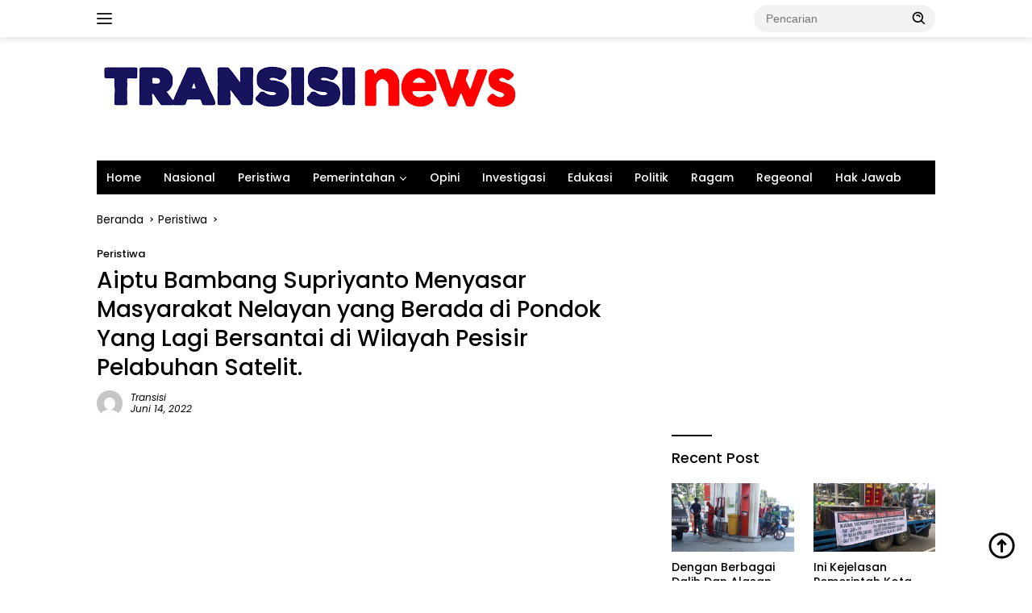

--- FILE ---
content_type: text/html; charset=UTF-8
request_url: https://transisinews.my.id/2022/06/14/aiptu-bambang-supriyanto-menyasar-masyarakat-nelayan-yang-berada-di-pondok-yang-lagi-bersantai-di-wilayah-pesisir-pelabuhan-satelit/
body_size: 18616
content:
<!doctype html>
<html lang="id">
<head>
	<meta charset="UTF-8">
	<meta name="viewport" content="width=device-width, initial-scale=1">
	<link rel="profile" href="https://gmpg.org/xfn/11">

	<title>Aiptu Bambang Supriyanto Menyasar Masyarakat Nelayan yang Berada di Pondok Yang Lagi Bersantai di Wilayah Pesisir Pelabuhan Satelit. &#8211; TRANSISI NEWS</title>
<meta name='robots' content='max-image-preview:large, max-snippet:-1, max-video-preview:-1' />
<link rel="canonical" href="https://transisinews.my.id/2022/06/14/aiptu-bambang-supriyanto-menyasar-masyarakat-nelayan-yang-berada-di-pondok-yang-lagi-bersantai-di-wilayah-pesisir-pelabuhan-satelit/">
<meta name="description" content="Banyuwangi || Transisinews - Satpolairud Polresta Banyuwangi melaksanakan kegiatan patroli dan sambang kepada masyarakat pesisir pelabuhan satelit tembok rejo M">
<meta property="og:title" content="Aiptu Bambang Supriyanto Menyasar Masyarakat Nelayan yang Berada di Pondok Yang Lagi Bersantai di Wilayah Pesisir Pelabuhan Satelit. &#8211; TRANSISI NEWS">
<meta property="og:type" content="article">
<meta property="og:description" content="Banyuwangi || Transisinews - Satpolairud Polresta Banyuwangi melaksanakan kegiatan patroli dan sambang kepada masyarakat pesisir pelabuhan satelit tembok rejo M">
<meta property="og:url" content="https://transisinews.my.id/2022/06/14/aiptu-bambang-supriyanto-menyasar-masyarakat-nelayan-yang-berada-di-pondok-yang-lagi-bersantai-di-wilayah-pesisir-pelabuhan-satelit/">
<meta property="og:locale" content="id_ID">
<meta property="og:site_name" content="TRANSISI NEWS">
<meta property="article:published_time" content="2022-06-14T03:51:11+00:00">
<meta property="article:modified_time" content="2022-06-14T03:51:11+00:00">
<meta property="og:updated_time" content="2022-06-14T03:51:11+00:00">
<meta property="article:section" content="Peristiwa">
<meta name="twitter:card" content="summary_large_image">
<meta name="author" content="transisi">
<meta name="date" content="2022-06-14T03:51:11+00:00">
<link rel='dns-prefetch' href='//www.googletagmanager.com' />
<link rel='dns-prefetch' href='//stats.wp.com' />
<link rel='dns-prefetch' href='//fonts.googleapis.com' />
<link rel='dns-prefetch' href='//pagead2.googlesyndication.com' />
<link rel='preconnect' href='//i0.wp.com' />
<link rel='preconnect' href='//c0.wp.com' />
<link rel="alternate" type="application/rss+xml" title="TRANSISI NEWS &raquo; Feed" href="https://transisinews.my.id/feed/" />
<link rel="alternate" type="application/rss+xml" title="TRANSISI NEWS &raquo; Umpan Komentar" href="https://transisinews.my.id/comments/feed/" />
<link rel="alternate" type="application/rss+xml" title="TRANSISI NEWS &raquo; Aiptu Bambang Supriyanto Menyasar Masyarakat Nelayan yang Berada di Pondok Yang Lagi Bersantai di Wilayah Pesisir Pelabuhan Satelit. Umpan Komentar" href="https://transisinews.my.id/2022/06/14/aiptu-bambang-supriyanto-menyasar-masyarakat-nelayan-yang-berada-di-pondok-yang-lagi-bersantai-di-wilayah-pesisir-pelabuhan-satelit/feed/" />
<link rel="alternate" title="oEmbed (JSON)" type="application/json+oembed" href="https://transisinews.my.id/wp-json/oembed/1.0/embed?url=https%3A%2F%2Ftransisinews.my.id%2F2022%2F06%2F14%2Faiptu-bambang-supriyanto-menyasar-masyarakat-nelayan-yang-berada-di-pondok-yang-lagi-bersantai-di-wilayah-pesisir-pelabuhan-satelit%2F" />
<link rel="alternate" title="oEmbed (XML)" type="text/xml+oembed" href="https://transisinews.my.id/wp-json/oembed/1.0/embed?url=https%3A%2F%2Ftransisinews.my.id%2F2022%2F06%2F14%2Faiptu-bambang-supriyanto-menyasar-masyarakat-nelayan-yang-berada-di-pondok-yang-lagi-bersantai-di-wilayah-pesisir-pelabuhan-satelit%2F&#038;format=xml" />
<!-- transisinews.my.id is managing ads with Advanced Ads 2.0.1 – https://wpadvancedads.com/ --><script id="trans-ready">
			window.advanced_ads_ready=function(e,a){a=a||"complete";var d=function(e){return"interactive"===a?"loading"!==e:"complete"===e};d(document.readyState)?e():document.addEventListener("readystatechange",(function(a){d(a.target.readyState)&&e()}),{once:"interactive"===a})},window.advanced_ads_ready_queue=window.advanced_ads_ready_queue||[];		</script>
		<style id='wp-img-auto-sizes-contain-inline-css'>
img:is([sizes=auto i],[sizes^="auto," i]){contain-intrinsic-size:3000px 1500px}
/*# sourceURL=wp-img-auto-sizes-contain-inline-css */
</style>
<style id='wp-emoji-styles-inline-css'>

	img.wp-smiley, img.emoji {
		display: inline !important;
		border: none !important;
		box-shadow: none !important;
		height: 1em !important;
		width: 1em !important;
		margin: 0 0.07em !important;
		vertical-align: -0.1em !important;
		background: none !important;
		padding: 0 !important;
	}
/*# sourceURL=wp-emoji-styles-inline-css */
</style>
<link rel='stylesheet' id='wpberita-fonts-css' href='https://fonts.googleapis.com/css?family=Poppins%3A500%2Citalic%2C500%7CPoppins%3A400%2C100italic%2C500&#038;subset=latin&#038;display=swap&#038;ver=2.1.6' media='all' />
<link rel='stylesheet' id='wpberita-style-css' href='https://transisinews.my.id/wp-content/themes/wpberita/style.css?ver=2.1.6' media='all' />
<style id='wpberita-style-inline-css'>
h1,h2,h3,h4,h5,h6,.sidr-class-site-title,.site-title,.gmr-mainmenu ul > li > a,.sidr ul li a,.heading-text,.gmr-mobilemenu ul li a,#navigationamp ul li a{font-family:Poppins;}h1,h2,h3,h4,h5,h6,.sidr-class-site-title,.site-title,.gmr-mainmenu ul > li > a,.sidr ul li a,.heading-text,.gmr-mobilemenu ul li a,#navigationamp ul li a,.related-text-onlytitle{font-weight:500;}h1 strong,h2 strong,h3 strong,h4 strong,h5 strong,h6 strong{font-weight:500;}body{font-family:Poppins;--font-reguler:400;--font-bold:500;--background-color:#ffffff;--main-color:#000000;--link-color-body:#000000;--hoverlink-color-body:#0066bf;--border-color:#dddddd;--button-bgcolor:#000000;--button-color:#ffffff;--header-bgcolor:#ffffff;--topnav-color:#222222;--bigheadline-color:#fcb000;--mainmenu-color:#ffffff;--mainmenu-hovercolor:#f1c40f;--secondmenu-bgcolor:#000000;--secondmenu-color:#ffffff;--secondmenu-hovercolor:#f1c40f;--content-bgcolor:#ffffff;--content-greycolor:#000000;--greybody-bgcolor:#efefef;--footer-bgcolor:#f0f0f0;--footer-color:#666666;--footer-linkcolor:#666666;--footer-hover-linkcolor:#666666;}.entry-content-single{font-size:16px;}body,body.dark-theme{--scheme-color:#000000;--secondscheme-color:#000000;--mainmenu-bgcolor:#000000;}/* Generate Using Cache */
/*# sourceURL=wpberita-style-inline-css */
</style>

<!-- Potongan tag Google (gtag.js) ditambahkan oleh Site Kit -->

<!-- Snippet Google Analytics telah ditambahkan oleh Site Kit -->
<script src="https://www.googletagmanager.com/gtag/js?id=G-ZSCFJ9ZKLV" id="google_gtagjs-js" async></script>
<script id="google_gtagjs-js-after">
window.dataLayer = window.dataLayer || [];function gtag(){dataLayer.push(arguments);}
gtag("set","linker",{"domains":["transisinews.my.id"]});
gtag("js", new Date());
gtag("set", "developer_id.dZTNiMT", true);
gtag("config", "G-ZSCFJ9ZKLV");
//# sourceURL=google_gtagjs-js-after
</script>

<!-- Potongan tag Google akhir (gtag.js) ditambahkan oleh Site Kit -->
<link rel="https://api.w.org/" href="https://transisinews.my.id/wp-json/" /><link rel="alternate" title="JSON" type="application/json" href="https://transisinews.my.id/wp-json/wp/v2/posts/24017" /><link rel="EditURI" type="application/rsd+xml" title="RSD" href="https://transisinews.my.id/xmlrpc.php?rsd" />
<meta name="generator" content="WordPress 6.9" />
<link rel='shortlink' href='https://transisinews.my.id/?p=24017' />
<meta name="generator" content="Site Kit by Google 1.148.0" />	<style>img#wpstats{display:none}</style>
		<script async src="https://pagead2.googlesyndication.com/pagead/js/adsbygoogle.js?client=ca-pub-8451782619107670"
     crossorigin="anonymous"></script>
<!-- Meta tag Google AdSense ditambahkan oleh Site Kit -->
<meta name="google-adsense-platform-account" content="ca-host-pub-2644536267352236">
<meta name="google-adsense-platform-domain" content="sitekit.withgoogle.com">
<!-- Akhir tag meta Google AdSense yang ditambahkan oleh Site Kit -->

<!-- Snippet Google AdSense telah ditambahkan oleh Site Kit -->
<script async src="https://pagead2.googlesyndication.com/pagead/js/adsbygoogle.js?client=ca-pub-8451782619107670&amp;host=ca-host-pub-2644536267352236" crossorigin="anonymous"></script>

<!-- Snippet Google AdSense penutup telah ditambahkan oleh Site Kit -->
<style>ins.adsbygoogle { background-color: transparent; padding: 0; }</style><script  async src="https://pagead2.googlesyndication.com/pagead/js/adsbygoogle.js?client=ca-pub-8451782619107670" crossorigin="anonymous"></script><link rel="icon" href="https://i0.wp.com/transisinews.my.id/wp-content/uploads/2023/06/cropped-cropped-1649699834072-300x300-1.png?fit=32%2C32&#038;ssl=1" sizes="32x32" />
<link rel="icon" href="https://i0.wp.com/transisinews.my.id/wp-content/uploads/2023/06/cropped-cropped-1649699834072-300x300-1.png?fit=192%2C192&#038;ssl=1" sizes="192x192" />
<link rel="apple-touch-icon" href="https://i0.wp.com/transisinews.my.id/wp-content/uploads/2023/06/cropped-cropped-1649699834072-300x300-1.png?fit=180%2C180&#038;ssl=1" />
<meta name="msapplication-TileImage" content="https://i0.wp.com/transisinews.my.id/wp-content/uploads/2023/06/cropped-cropped-1649699834072-300x300-1.png?fit=270%2C270&#038;ssl=1" />
<style id='global-styles-inline-css'>
:root{--wp--preset--aspect-ratio--square: 1;--wp--preset--aspect-ratio--4-3: 4/3;--wp--preset--aspect-ratio--3-4: 3/4;--wp--preset--aspect-ratio--3-2: 3/2;--wp--preset--aspect-ratio--2-3: 2/3;--wp--preset--aspect-ratio--16-9: 16/9;--wp--preset--aspect-ratio--9-16: 9/16;--wp--preset--color--black: #000000;--wp--preset--color--cyan-bluish-gray: #abb8c3;--wp--preset--color--white: #ffffff;--wp--preset--color--pale-pink: #f78da7;--wp--preset--color--vivid-red: #cf2e2e;--wp--preset--color--luminous-vivid-orange: #ff6900;--wp--preset--color--luminous-vivid-amber: #fcb900;--wp--preset--color--light-green-cyan: #7bdcb5;--wp--preset--color--vivid-green-cyan: #00d084;--wp--preset--color--pale-cyan-blue: #8ed1fc;--wp--preset--color--vivid-cyan-blue: #0693e3;--wp--preset--color--vivid-purple: #9b51e0;--wp--preset--gradient--vivid-cyan-blue-to-vivid-purple: linear-gradient(135deg,rgb(6,147,227) 0%,rgb(155,81,224) 100%);--wp--preset--gradient--light-green-cyan-to-vivid-green-cyan: linear-gradient(135deg,rgb(122,220,180) 0%,rgb(0,208,130) 100%);--wp--preset--gradient--luminous-vivid-amber-to-luminous-vivid-orange: linear-gradient(135deg,rgb(252,185,0) 0%,rgb(255,105,0) 100%);--wp--preset--gradient--luminous-vivid-orange-to-vivid-red: linear-gradient(135deg,rgb(255,105,0) 0%,rgb(207,46,46) 100%);--wp--preset--gradient--very-light-gray-to-cyan-bluish-gray: linear-gradient(135deg,rgb(238,238,238) 0%,rgb(169,184,195) 100%);--wp--preset--gradient--cool-to-warm-spectrum: linear-gradient(135deg,rgb(74,234,220) 0%,rgb(151,120,209) 20%,rgb(207,42,186) 40%,rgb(238,44,130) 60%,rgb(251,105,98) 80%,rgb(254,248,76) 100%);--wp--preset--gradient--blush-light-purple: linear-gradient(135deg,rgb(255,206,236) 0%,rgb(152,150,240) 100%);--wp--preset--gradient--blush-bordeaux: linear-gradient(135deg,rgb(254,205,165) 0%,rgb(254,45,45) 50%,rgb(107,0,62) 100%);--wp--preset--gradient--luminous-dusk: linear-gradient(135deg,rgb(255,203,112) 0%,rgb(199,81,192) 50%,rgb(65,88,208) 100%);--wp--preset--gradient--pale-ocean: linear-gradient(135deg,rgb(255,245,203) 0%,rgb(182,227,212) 50%,rgb(51,167,181) 100%);--wp--preset--gradient--electric-grass: linear-gradient(135deg,rgb(202,248,128) 0%,rgb(113,206,126) 100%);--wp--preset--gradient--midnight: linear-gradient(135deg,rgb(2,3,129) 0%,rgb(40,116,252) 100%);--wp--preset--font-size--small: 13px;--wp--preset--font-size--medium: 20px;--wp--preset--font-size--large: 36px;--wp--preset--font-size--x-large: 42px;--wp--preset--spacing--20: 0.44rem;--wp--preset--spacing--30: 0.67rem;--wp--preset--spacing--40: 1rem;--wp--preset--spacing--50: 1.5rem;--wp--preset--spacing--60: 2.25rem;--wp--preset--spacing--70: 3.38rem;--wp--preset--spacing--80: 5.06rem;--wp--preset--shadow--natural: 6px 6px 9px rgba(0, 0, 0, 0.2);--wp--preset--shadow--deep: 12px 12px 50px rgba(0, 0, 0, 0.4);--wp--preset--shadow--sharp: 6px 6px 0px rgba(0, 0, 0, 0.2);--wp--preset--shadow--outlined: 6px 6px 0px -3px rgb(255, 255, 255), 6px 6px rgb(0, 0, 0);--wp--preset--shadow--crisp: 6px 6px 0px rgb(0, 0, 0);}:where(.is-layout-flex){gap: 0.5em;}:where(.is-layout-grid){gap: 0.5em;}body .is-layout-flex{display: flex;}.is-layout-flex{flex-wrap: wrap;align-items: center;}.is-layout-flex > :is(*, div){margin: 0;}body .is-layout-grid{display: grid;}.is-layout-grid > :is(*, div){margin: 0;}:where(.wp-block-columns.is-layout-flex){gap: 2em;}:where(.wp-block-columns.is-layout-grid){gap: 2em;}:where(.wp-block-post-template.is-layout-flex){gap: 1.25em;}:where(.wp-block-post-template.is-layout-grid){gap: 1.25em;}.has-black-color{color: var(--wp--preset--color--black) !important;}.has-cyan-bluish-gray-color{color: var(--wp--preset--color--cyan-bluish-gray) !important;}.has-white-color{color: var(--wp--preset--color--white) !important;}.has-pale-pink-color{color: var(--wp--preset--color--pale-pink) !important;}.has-vivid-red-color{color: var(--wp--preset--color--vivid-red) !important;}.has-luminous-vivid-orange-color{color: var(--wp--preset--color--luminous-vivid-orange) !important;}.has-luminous-vivid-amber-color{color: var(--wp--preset--color--luminous-vivid-amber) !important;}.has-light-green-cyan-color{color: var(--wp--preset--color--light-green-cyan) !important;}.has-vivid-green-cyan-color{color: var(--wp--preset--color--vivid-green-cyan) !important;}.has-pale-cyan-blue-color{color: var(--wp--preset--color--pale-cyan-blue) !important;}.has-vivid-cyan-blue-color{color: var(--wp--preset--color--vivid-cyan-blue) !important;}.has-vivid-purple-color{color: var(--wp--preset--color--vivid-purple) !important;}.has-black-background-color{background-color: var(--wp--preset--color--black) !important;}.has-cyan-bluish-gray-background-color{background-color: var(--wp--preset--color--cyan-bluish-gray) !important;}.has-white-background-color{background-color: var(--wp--preset--color--white) !important;}.has-pale-pink-background-color{background-color: var(--wp--preset--color--pale-pink) !important;}.has-vivid-red-background-color{background-color: var(--wp--preset--color--vivid-red) !important;}.has-luminous-vivid-orange-background-color{background-color: var(--wp--preset--color--luminous-vivid-orange) !important;}.has-luminous-vivid-amber-background-color{background-color: var(--wp--preset--color--luminous-vivid-amber) !important;}.has-light-green-cyan-background-color{background-color: var(--wp--preset--color--light-green-cyan) !important;}.has-vivid-green-cyan-background-color{background-color: var(--wp--preset--color--vivid-green-cyan) !important;}.has-pale-cyan-blue-background-color{background-color: var(--wp--preset--color--pale-cyan-blue) !important;}.has-vivid-cyan-blue-background-color{background-color: var(--wp--preset--color--vivid-cyan-blue) !important;}.has-vivid-purple-background-color{background-color: var(--wp--preset--color--vivid-purple) !important;}.has-black-border-color{border-color: var(--wp--preset--color--black) !important;}.has-cyan-bluish-gray-border-color{border-color: var(--wp--preset--color--cyan-bluish-gray) !important;}.has-white-border-color{border-color: var(--wp--preset--color--white) !important;}.has-pale-pink-border-color{border-color: var(--wp--preset--color--pale-pink) !important;}.has-vivid-red-border-color{border-color: var(--wp--preset--color--vivid-red) !important;}.has-luminous-vivid-orange-border-color{border-color: var(--wp--preset--color--luminous-vivid-orange) !important;}.has-luminous-vivid-amber-border-color{border-color: var(--wp--preset--color--luminous-vivid-amber) !important;}.has-light-green-cyan-border-color{border-color: var(--wp--preset--color--light-green-cyan) !important;}.has-vivid-green-cyan-border-color{border-color: var(--wp--preset--color--vivid-green-cyan) !important;}.has-pale-cyan-blue-border-color{border-color: var(--wp--preset--color--pale-cyan-blue) !important;}.has-vivid-cyan-blue-border-color{border-color: var(--wp--preset--color--vivid-cyan-blue) !important;}.has-vivid-purple-border-color{border-color: var(--wp--preset--color--vivid-purple) !important;}.has-vivid-cyan-blue-to-vivid-purple-gradient-background{background: var(--wp--preset--gradient--vivid-cyan-blue-to-vivid-purple) !important;}.has-light-green-cyan-to-vivid-green-cyan-gradient-background{background: var(--wp--preset--gradient--light-green-cyan-to-vivid-green-cyan) !important;}.has-luminous-vivid-amber-to-luminous-vivid-orange-gradient-background{background: var(--wp--preset--gradient--luminous-vivid-amber-to-luminous-vivid-orange) !important;}.has-luminous-vivid-orange-to-vivid-red-gradient-background{background: var(--wp--preset--gradient--luminous-vivid-orange-to-vivid-red) !important;}.has-very-light-gray-to-cyan-bluish-gray-gradient-background{background: var(--wp--preset--gradient--very-light-gray-to-cyan-bluish-gray) !important;}.has-cool-to-warm-spectrum-gradient-background{background: var(--wp--preset--gradient--cool-to-warm-spectrum) !important;}.has-blush-light-purple-gradient-background{background: var(--wp--preset--gradient--blush-light-purple) !important;}.has-blush-bordeaux-gradient-background{background: var(--wp--preset--gradient--blush-bordeaux) !important;}.has-luminous-dusk-gradient-background{background: var(--wp--preset--gradient--luminous-dusk) !important;}.has-pale-ocean-gradient-background{background: var(--wp--preset--gradient--pale-ocean) !important;}.has-electric-grass-gradient-background{background: var(--wp--preset--gradient--electric-grass) !important;}.has-midnight-gradient-background{background: var(--wp--preset--gradient--midnight) !important;}.has-small-font-size{font-size: var(--wp--preset--font-size--small) !important;}.has-medium-font-size{font-size: var(--wp--preset--font-size--medium) !important;}.has-large-font-size{font-size: var(--wp--preset--font-size--large) !important;}.has-x-large-font-size{font-size: var(--wp--preset--font-size--x-large) !important;}
/*# sourceURL=global-styles-inline-css */
</style>
</head>

<body class="wp-singular post-template-default single single-post postid-24017 single-format-standard custom-background wp-custom-logo wp-embed-responsive wp-theme-wpberita idtheme kentooz aa-prefix-trans-">
	<a class="skip-link screen-reader-text" href="#primary">Langsung ke konten</a>
	<div id="topnavwrap" class="gmr-topnavwrap clearfix">
		
		<div class="container">
			<div class="list-flex">
				<div class="row-flex gmr-navleft">
					<a id="gmr-responsive-menu" title="Menu" href="#menus" rel="nofollow"><div class="ktz-i-wrap"><span class="ktz-i"></span><span class="ktz-i"></span><span class="ktz-i"></span></div></a><div class="gmr-logo-mobile"><a class="custom-logo-link" href="https://transisinews.my.id/" title="TRANSISI NEWS" rel="home"><img class="custom-logo" src="https://i0.wp.com/transisinews.my.id/wp-content/uploads/2023/06/cropped-ei_1685667698847-removebg-preview.png?fit=538%2C93&#038;ssl=1" width="538" height="93" alt="TRANSISI NEWS" loading="lazy" /></a></div>				</div>

				<div class="row-flex gmr-navright">
					
								<div class="gmr-table-search">
									<form method="get" class="gmr-searchform searchform" action="https://transisinews.my.id/">
										<input type="text" name="s" id="s" placeholder="Pencarian" />
										<input type="hidden" name="post_type" value="post" />
										<button type="submit" role="button" class="gmr-search-submit gmr-search-icon">
										<svg xmlns="http://www.w3.org/2000/svg" aria-hidden="true" role="img" width="1em" height="1em" preserveAspectRatio="xMidYMid meet" viewBox="0 0 24 24"><path fill="currentColor" d="M10 18a7.952 7.952 0 0 0 4.897-1.688l4.396 4.396l1.414-1.414l-4.396-4.396A7.952 7.952 0 0 0 18 10c0-4.411-3.589-8-8-8s-8 3.589-8 8s3.589 8 8 8zm0-14c3.309 0 6 2.691 6 6s-2.691 6-6 6s-6-2.691-6-6s2.691-6 6-6z"/><path fill="currentColor" d="M11.412 8.586c.379.38.588.882.588 1.414h2a3.977 3.977 0 0 0-1.174-2.828c-1.514-1.512-4.139-1.512-5.652 0l1.412 1.416c.76-.758 2.07-.756 2.826-.002z"/></svg>
										</button>
									</form>
								</div>
							<div class="gmr-search-btn">
					<a id="search-menu-button" class="topnav-button gmr-search-icon" title="Pencarian" href="#" rel="nofollow"><svg xmlns="http://www.w3.org/2000/svg" aria-hidden="true" role="img" width="1em" height="1em" preserveAspectRatio="xMidYMid meet" viewBox="0 0 24 24"><path fill="none" stroke="currentColor" stroke-linecap="round" stroke-width="2" d="m21 21l-4.486-4.494M19 10.5a8.5 8.5 0 1 1-17 0a8.5 8.5 0 0 1 17 0Z"/></svg></a>
					<div id="search-dropdown-container" class="search-dropdown search">
					<form method="get" class="gmr-searchform searchform" action="https://transisinews.my.id/">
						<input type="text" name="s" id="s" placeholder="Pencarian" />
						<button type="submit" class="gmr-search-submit gmr-search-icon"><svg xmlns="http://www.w3.org/2000/svg" aria-hidden="true" role="img" width="1em" height="1em" preserveAspectRatio="xMidYMid meet" viewBox="0 0 24 24"><path fill="currentColor" d="M10 18a7.952 7.952 0 0 0 4.897-1.688l4.396 4.396l1.414-1.414l-4.396-4.396A7.952 7.952 0 0 0 18 10c0-4.411-3.589-8-8-8s-8 3.589-8 8s3.589 8 8 8zm0-14c3.309 0 6 2.691 6 6s-2.691 6-6 6s-6-2.691-6-6s2.691-6 6-6z"/><path fill="currentColor" d="M11.412 8.586c.379.38.588.882.588 1.414h2a3.977 3.977 0 0 0-1.174-2.828c-1.514-1.512-4.139-1.512-5.652 0l1.412 1.416c.76-.758 2.07-.756 2.826-.002z"/></svg></button>
					</form>
					</div>
				</div>				</div>
			</div>
		</div>
				</div>

	<div id="page" class="site">

		<div class="gmr-floatbanner gmr-floatbanner-left"><div class="inner-floatleft"><button onclick="parentNode.remove()" title="tutup">tutup</button><script async src="https://pagead2.googlesyndication.com/pagead/js/adsbygoogle.js?client=ca-pub-8451782619107670"
     crossorigin="anonymous"></script>
<!-- rr -->
<ins class="adsbygoogle"
     style="display:block"
     data-ad-client="ca-pub-8451782619107670"
     data-ad-slot="3533197505"
     data-ad-format="auto"
     data-full-width-responsive="true"></ins>
<script>
     (adsbygoogle = window.adsbygoogle || []).push({});
</script></div></div>		<div class="gmr-floatbanner gmr-floatbanner-right"><div class="inner-floatright"><button onclick="parentNode.remove()" title="tutup">tutup</button><script async src="https://pagead2.googlesyndication.com/pagead/js/adsbygoogle.js?client=ca-pub-8451782619107670"
     crossorigin="anonymous"></script>
<!-- rr -->
<ins class="adsbygoogle"
     style="display:block"
     data-ad-client="ca-pub-8451782619107670"
     data-ad-slot="3533197505"
     data-ad-format="auto"
     data-full-width-responsive="true"></ins>
<script>
     (adsbygoogle = window.adsbygoogle || []).push({});
</script></div></div>					<header id="masthead" class="site-header">
				<div class="gmr-verytopbanner text-center"><div class="container"><script async src="https://pagead2.googlesyndication.com/pagead/js/adsbygoogle.js?client=ca-pub-8451782619107670"
     crossorigin="anonymous"></script>
<ins class="adsbygoogle"
     style="display:block; text-align:center;"
     data-ad-</div></div>				<div class="container">
					<div class="site-branding">
						<div class="gmr-logo"><div class="gmr-logo-wrap"><a class="custom-logo-link logolink" href="https://transisinews.my.id" title="TRANSISI NEWS" rel="home"><img class="custom-logo" src="https://i0.wp.com/transisinews.my.id/wp-content/uploads/2023/06/cropped-ei_1685667698847-removebg-preview.png?fit=538%2C93&#038;ssl=1" width="538" height="93" alt="TRANSISI NEWS" loading="lazy" /></a><div class="close-topnavmenu-wrap"><a id="close-topnavmenu-button" rel="nofollow" href="#"><svg xmlns="http://www.w3.org/2000/svg" aria-hidden="true" role="img" width="1em" height="1em" preserveAspectRatio="xMidYMid meet" viewBox="0 0 32 32"><path fill="currentColor" d="M24 9.4L22.6 8L16 14.6L9.4 8L8 9.4l6.6 6.6L8 22.6L9.4 24l6.6-6.6l6.6 6.6l1.4-1.4l-6.6-6.6L24 9.4z"/></svg></a></div></div></div>					</div><!-- .site-branding -->
				</div>
			</header><!-- #masthead -->
							<div id="main-nav-wrap" class="gmr-mainmenu-wrap">
				<div class="container">
					<nav id="main-nav" class="main-navigation gmr-mainmenu">
						<ul id="primary-menu" class="menu"><li id="menu-item-37566" class="menu-item menu-item-type-custom menu-item-object-custom menu-item-home menu-item-37566"><a href="https://transisinews.my.id">Home</a></li>
<li id="menu-item-35404" class="menu-item menu-item-type-taxonomy menu-item-object-category menu-item-35404"><a href="https://transisinews.my.id/category/nasional/">Nasional</a></li>
<li id="menu-item-35401" class="menu-item menu-item-type-taxonomy menu-item-object-category current-post-ancestor current-menu-parent current-post-parent menu-item-35401"><a href="https://transisinews.my.id/category/peristiwa/">Peristiwa</a></li>
<li id="menu-item-35406" class="menu-item menu-item-type-taxonomy menu-item-object-category menu-item-has-children menu-item-35406"><a href="https://transisinews.my.id/category/pemerintahan/">Pemerintahan</a>
<ul class="sub-menu">
	<li id="menu-item-35402" class="menu-item menu-item-type-taxonomy menu-item-object-category menu-item-35402"><a href="https://transisinews.my.id/category/polri/">Polri</a></li>
	<li id="menu-item-35403" class="menu-item menu-item-type-taxonomy menu-item-object-category menu-item-35403"><a href="https://transisinews.my.id/category/tni/">TNI</a></li>
</ul>
</li>
<li id="menu-item-35405" class="menu-item menu-item-type-taxonomy menu-item-object-category menu-item-35405"><a href="https://transisinews.my.id/category/opini/">Opini</a></li>
<li id="menu-item-35407" class="menu-item menu-item-type-taxonomy menu-item-object-category menu-item-35407"><a href="https://transisinews.my.id/category/investigasi/">Investigasi</a></li>
<li id="menu-item-35408" class="menu-item menu-item-type-taxonomy menu-item-object-category menu-item-35408"><a href="https://transisinews.my.id/category/edukasi/">Edukasi</a></li>
<li id="menu-item-35409" class="menu-item menu-item-type-taxonomy menu-item-object-category menu-item-35409"><a href="https://transisinews.my.id/category/politics/">Politik</a></li>
<li id="menu-item-35410" class="menu-item menu-item-type-taxonomy menu-item-object-category menu-item-35410"><a href="https://transisinews.my.id/category/ragam/">Ragam</a></li>
<li id="menu-item-35411" class="menu-item menu-item-type-taxonomy menu-item-object-category menu-item-35411"><a href="https://transisinews.my.id/category/regeonal/">Regeonal</a></li>
<li id="menu-item-35412" class="menu-item menu-item-type-taxonomy menu-item-object-category menu-item-35412"><a href="https://transisinews.my.id/category/hak-jawab/">Hak Jawab</a></li>
</ul>					</nav><!-- #main-nav -->
				</div>
			</div>
			
		
		<div id="content" class="gmr-content">

			<div class="container">
				<div class="row">
<main id="primary" class="site-main col-md-8">
	
<article id="post-24017" class="content-single post-24017 post type-post status-publish format-standard has-post-thumbnail hentry category-peristiwa">
				<div class="breadcrumbs" itemscope itemtype="https://schema.org/BreadcrumbList">
																						<span class="first-cl" itemprop="itemListElement" itemscope itemtype="https://schema.org/ListItem">
								<a itemscope itemtype="https://schema.org/WebPage" itemprop="item" itemid="https://transisinews.my.id/" href="https://transisinews.my.id/"><span itemprop="name">Beranda</span></a>
								<span itemprop="position" content="1"></span>
							</span>
												<span class="separator"></span>
																											<span class="0-cl" itemprop="itemListElement" itemscope itemtype="http://schema.org/ListItem">
								<a itemscope itemtype="https://schema.org/WebPage" itemprop="item" itemid="https://transisinews.my.id/category/peristiwa/" href="https://transisinews.my.id/category/peristiwa/"><span itemprop="name">Peristiwa</span></a>
								<span itemprop="position" content="2"></span>
							</span>
												<span class="separator"></span>
																				<span class="last-cl" itemscope itemtype="https://schema.org/ListItem">
						<span itemprop="name">Aiptu Bambang Supriyanto Menyasar Masyarakat Nelayan yang Berada di Pondok Yang Lagi Bersantai di Wilayah Pesisir Pelabuhan Satelit.</span>
						<span itemprop="position" content="3"></span>
						</span>
												</div>
				<header class="entry-header entry-header-single">
		<div class="gmr-meta-topic"><strong><span class="cat-links-content"><a href="https://transisinews.my.id/category/peristiwa/" rel="category tag">Peristiwa</a></span></strong>&nbsp;&nbsp;</div><h1 class="entry-title"><strong>Aiptu Bambang Supriyanto Menyasar Masyarakat Nelayan yang Berada di Pondok Yang Lagi Bersantai di Wilayah Pesisir Pelabuhan Satelit.</strong></h1><div class="list-table clearfix"><div class="table-row"><div class="table-cell gmr-gravatar-metasingle"><a class="url" href="https://transisinews.my.id/author/transisi/" title="Permalink ke: transisi"><img alt='admin' src='https://secure.gravatar.com/avatar/69a9be8b7c711802dd999b0dc7557a3fd5c17f621ce2c9f0e30f4c42796714fc?s=32&#038;d=mm&#038;r=g' srcset='https://secure.gravatar.com/avatar/69a9be8b7c711802dd999b0dc7557a3fd5c17f621ce2c9f0e30f4c42796714fc?s=64&#038;d=mm&#038;r=g 2x' class='avatar avatar-32 photo img-cicle' height='32' width='32' decoding='async'/></a></div><div class="table-cell gmr-content-metasingle"><div class="meta-content gmr-content-metasingle"><span class="author vcard"><a class="url fn n" href="https://transisinews.my.id/author/transisi/" title="transisi">transisi</a></span></div><div class="meta-content gmr-content-metasingle"><span class="posted-on"><time class="entry-date published updated" datetime="2022-06-14T03:51:11+00:00">Juni 14, 2022</time></span></div></div></div></div>	</header><!-- .entry-header -->
				<figure class="post-thumbnail gmr-thumbnail-single">
											</figure>
			
	<div class="single-wrap">
		<div class="gmr-banner-stickyright pos-sticky"><script async src="https://pagead2.googlesyndication.com/pagead/js/adsbygoogle.js?client=ca-pub-8451782619107670"
     crossorigin="anonymous"></script>
<!-- rr -->
<ins class="adsbygoogle"
     style="display:block"
     data-ad-client="ca-pub-8451782619107670"
     data-ad-slot="3533197505"
     data-ad-format="auto"
     data-full-width-responsive="true"></ins>
<script>
     (adsbygoogle = window.adsbygoogle || []).push({});
</script></div>		<div class="entry-content entry-content-single clearfix have-stickybanner">
			<div class="gmr-banner-beforecontent"><script async src="https://pagead2.googlesyndication.com/pagead/js/adsbygoogle.js?client=ca-pub-8451782619107670"
     crossorigin="anonymous"></script>
<ins class="adsbygoogle"
     style="display:block; text-align:center;"
     data-ad-layout="in-article"
     data-ad-format="fluid"
     data-ad-client="ca-pub-8451782619107670"
     data-ad-slot="2073772022"></ins>
<script>
     (adsbygoogle = window.adsbygoogle || []).push({});
</script></div><p>Banyuwangi || Transisinews &#8211; Satpolairud Polresta Banyuwangi melaksanakan kegiatan patroli dan sambang kepada masyarakat pesisir pelabuhan satelit tembok rejo Muncar serta memberikan bimbingan dan penyuluhan kepada masyarakat nelayan.</p>
<p>Dalam menegakkan Kamtibmas khususnya kesadaran masyarakat dalam penggunaan alat keselamatan pada saat melaut, protokol kesehatan dan himbauan untuk memakai life jacket pada saat melaut. Kanit Muncar Satpolairud Aiptu Bambang Supriyanto menyasar masyarakat nelayan yang berada di pondok yang lagi bersantai di wilayah Pesisir Pelabuhan Satelit.</p>
<p>Kegiatan yang di laksanakan pada hari Selasa, 14/6 sekitar pukul 09.00 Wib menyasar masyarakat dan nelayan yang berada di sekitar pelabuhan untuk diberikan pembinaan dan penyuluhan tentang Kamtibmas serta penggunaan jaket keselamatan pada saat melakukan aktivas melaut.</p>
<p>Bambang menjelaskan kegiatan yang dilaksanakan demi menjaga serta memberikan pemahaman kepada masyarakat nelayan tentang pentingnya memakai masker dan menggunakan life jacket pada saat melakukan aktivitas mencari ikan di tengah laut. Terciptanya kesadaran masyarakat tentang protokol kesehatan dan penggunaan life jacket yang baik dan benar.</p>
<p>Kasat Satpolairud Polresta Banyuwangi Kompol Masyhur Ade, S.I.K, M.H mengatakan kegiatan yang dilaksanakan bukti bakti Polri khususnya Anggota Satpolairud untuk melindungi serta memberikan pemahaman kepada masyarakat dan khususnya nelayan pesisir tentang pentingnya menjaga Kamtibmas serta menjaga keamanan Laut bersama-sama dari gangguan tindak kejahatan melalui laut.</p>
<p>Tidak ada henti-hentinya dalam memberikan sosialisasi serta memberikan bimbingan dalam penggunaan alat keselamatan pada saat melaut, adanya alat keselamatan di dalam kapal, melakukan pemeriksaan kapal secara berkala, penggunaan masker dan selalu waspada terhadap perubahan cuaca extreme.(tim)</p>
<div class="gmr-related-post-onlytitle">
<div class="related-text-onlytitle">Berita Terkait</div>
<div class="clearfix">
<div class="list-gallery-title"><a href="https://transisinews.my.id/2024/06/03/hindari-provokasi-di-tanah-papua-ini-penjelasan-tokoh-papua-ali-kabiay/" class="recent-title heading-text" title="Hindari Provokasi Di Tanah Papua, Ini Penjelasan Tokoh Papua Ali Kabiay." rel="bookmark">Hindari Provokasi Di Tanah Papua, Ini Penjelasan Tokoh Papua Ali Kabiay.</a></div>
<div class="list-gallery-title"><a href="https://transisinews.my.id/2024/06/02/38298/" class="recent-title heading-text" title="Warinussy; Memberi Apresiasi Kepada Kapolda Papua Barat, Menindaklanjuti Tindak Pidana Pemalsuan Dokumen CPNS" rel="bookmark">Warinussy; Memberi Apresiasi Kepada Kapolda Papua Barat, Menindaklanjuti Tindak Pidana Pemalsuan Dokumen CPNS</a></div>
<div class="list-gallery-title"><a href="https://transisinews.my.id/2024/06/02/warinussy-memberi-dukungan-penuh-kapolresta-manokwari-ungkap-aktor-dibalik-otak-pembunuhan-berencana/" class="recent-title heading-text" title="Warinussy Memberi Dukungan Penuh Kapolresta Manokwari, Ungkap Aktor Dibalik Otak Pembunuhan Berencana" rel="bookmark">Warinussy Memberi Dukungan Penuh Kapolresta Manokwari, Ungkap Aktor Dibalik Otak Pembunuhan Berencana</a></div>
<div class="list-gallery-title"><a href="https://transisinews.my.id/2024/05/30/keluarga-korban-pembunuhan-sadis-yahya-sayori-datangi-lp3bh-manokwari/" class="recent-title heading-text" title="Keluarga Korban Pembunuhan Sadis Yahya Sayori, Datangi LP3BH Manokwari." rel="bookmark">Keluarga Korban Pembunuhan Sadis Yahya Sayori, Datangi LP3BH Manokwari.</a></div>
<div class="list-gallery-title"><a href="https://transisinews.my.id/2024/05/30/warinussy-mengingatkan-presiden-ri-joko-widodo-23-tahun-pelanggaran-ham-berat-di-wasior-bulum-selesai/" class="recent-title heading-text" title="Warinussy Mengingatkan Presiden RI Joko Widodo, 23 Tahun Pelanggaran HAM Berat Di- Wasior Bulum Selesai" rel="bookmark">Warinussy Mengingatkan Presiden RI Joko Widodo, 23 Tahun Pelanggaran HAM Berat Di- Wasior Bulum Selesai</a></div>
<div class="list-gallery-title"><a href="https://transisinews.my.id/2024/05/29/pihak-ksop-mengklarifikasi-terkait-layak-operasional-kapal-tongkang-labuan-2308-tugboat-sro-7/" class="recent-title heading-text" title="Pihak ksop mengklarifikasi terkait layak operasional kapal tongkang labuan 2308 tugboat SRO 7" rel="bookmark">Pihak ksop mengklarifikasi terkait layak operasional kapal tongkang labuan 2308 tugboat SRO 7</a></div>
</div>
</div>
<div class="gmr-banner-aftercontent"><script async src="https://pagead2.googlesyndication.com/pagead/js/adsbygoogle.js?client=ca-pub-8451782619107670"
     crossorigin="anonymous"></script>
<!-- 1m -->
<ins class="adsbygoogle"
     style="display:block"
     data-ad-client="ca-pub-8451782619107670"
     data-ad-slot="4938010029"
     data-ad-format="auto"
     data-full-width-responsive="true"></ins>
<script>
     (adsbygoogle = window.adsbygoogle || []).push({});
</script></div>
			<footer class="entry-footer entry-footer-single">
								<div class="gmr-cf-metacontent heading-text meta-content"></div>			</footer><!-- .entry-footer -->
					</div><!-- .entry-content -->
	</div>
	<div class="list-table clearfix"><div class="table-row"><div class="table-cell"><span class="comments-link heading-text"><a href="https://transisinews.my.id/2022/06/14/aiptu-bambang-supriyanto-menyasar-masyarakat-nelayan-yang-berada-di-pondok-yang-lagi-bersantai-di-wilayah-pesisir-pelabuhan-satelit/#respond"><svg xmlns="http://www.w3.org/2000/svg" aria-hidden="true" role="img" width="1em" height="1em" preserveAspectRatio="xMidYMid meet" viewBox="0 0 16 16"><path fill="#888" d="M3.05 3A2.5 2.5 0 0 1 5.5 1H12a3 3 0 0 1 3 3v4.5a2.5 2.5 0 0 1-2 2.45V11a2 2 0 0 1-2 2H7.16l-2.579 1.842A1 1 0 0 1 3 14.028V13a2 2 0 0 1-2-2V5a2 2 0 0 1 2-2h.05Zm1.035 0H11a2 2 0 0 1 2 2v4.915A1.5 1.5 0 0 0 14 8.5V4a2 2 0 0 0-2-2H5.5a1.5 1.5 0 0 0-1.415 1ZM12 11V5a1 1 0 0 0-1-1H3a1 1 0 0 0-1 1v6a1 1 0 0 0 1 1h1v2.028L6.84 12H11a1 1 0 0 0 1-1Z"/></svg><span class="text-comment">Komentar</span></a></span></div><div class="table-cell gmr-content-share"><ul class="gmr-socialicon-share pull-right"><li class="facebook"><a href="https://www.facebook.com/sharer/sharer.php?u=https%3A%2F%2Ftransisinews.my.id%2F2022%2F06%2F14%2Faiptu-bambang-supriyanto-menyasar-masyarakat-nelayan-yang-berada-di-pondok-yang-lagi-bersantai-di-wilayah-pesisir-pelabuhan-satelit%2F" target="_blank" rel="nofollow" title="Facebook Share"><svg xmlns="http://www.w3.org/2000/svg" aria-hidden="true" role="img" width="1em" height="1em" preserveAspectRatio="xMidYMid meet" viewBox="0 0 32 32"><path fill="#4267b2" d="M19.254 2C15.312 2 13 4.082 13 8.826V13H8v5h5v12h5V18h4l1-5h-5V9.672C18 7.885 18.583 7 20.26 7H23V2.205C22.526 2.141 21.145 2 19.254 2z"/></svg></a></li><li class="twitter"><a href="https://twitter.com/intent/tweet?url=https%3A%2F%2Ftransisinews.my.id%2F2022%2F06%2F14%2Faiptu-bambang-supriyanto-menyasar-masyarakat-nelayan-yang-berada-di-pondok-yang-lagi-bersantai-di-wilayah-pesisir-pelabuhan-satelit%2F&amp;text=Aiptu%20Bambang%20Supriyanto%20Menyasar%20Masyarakat%20Nelayan%20yang%20Berada%20di%20Pondok%20Yang%20Lagi%20Bersantai%20di%20Wilayah%20Pesisir%20Pelabuhan%20Satelit." target="_blank" rel="nofollow" title="Tweet Ini"><svg xmlns="http://www.w3.org/2000/svg" width="24" height="24" viewBox="0 0 24 24"><path fill="currentColor" d="M18.205 2.25h3.308l-7.227 8.26l8.502 11.24H16.13l-5.214-6.817L4.95 21.75H1.64l7.73-8.835L1.215 2.25H8.04l4.713 6.231l5.45-6.231Zm-1.161 17.52h1.833L7.045 4.126H5.078L17.044 19.77Z"/></svg></a></li><li class="pin"><a href="https://pinterest.com/pin/create/button/?url=https%3A%2F%2Ftransisinews.my.id%2F2022%2F06%2F14%2Faiptu-bambang-supriyanto-menyasar-masyarakat-nelayan-yang-berada-di-pondok-yang-lagi-bersantai-di-wilayah-pesisir-pelabuhan-satelit%2F&amp;desciption=Aiptu%20Bambang%20Supriyanto%20Menyasar%20Masyarakat%20Nelayan%20yang%20Berada%20di%20Pondok%20Yang%20Lagi%20Bersantai%20di%20Wilayah%20Pesisir%20Pelabuhan%20Satelit.&amp;media=" target="_blank" rel="nofollow" title="Tweet Ini"><svg xmlns="http://www.w3.org/2000/svg" aria-hidden="true" role="img" width="1em" height="1em" preserveAspectRatio="xMidYMid meet" viewBox="0 0 32 32"><path fill="#e60023" d="M16.75.406C10.337.406 4 4.681 4 11.6c0 4.4 2.475 6.9 3.975 6.9c.619 0 .975-1.725.975-2.212c0-.581-1.481-1.819-1.481-4.238c0-5.025 3.825-8.588 8.775-8.588c4.256 0 7.406 2.419 7.406 6.863c0 3.319-1.331 9.544-5.644 9.544c-1.556 0-2.888-1.125-2.888-2.737c0-2.363 1.65-4.65 1.65-7.088c0-4.137-5.869-3.387-5.869 1.613c0 1.05.131 2.212.6 3.169c-.863 3.713-2.625 9.244-2.625 13.069c0 1.181.169 2.344.281 3.525c.212.238.106.213.431.094c3.15-4.313 3.038-5.156 4.463-10.8c.769 1.463 2.756 2.25 4.331 2.25c6.637 0 9.619-6.469 9.619-12.3c0-6.206-5.363-10.256-11.25-10.256z"/></svg></a></li><li class="telegram"><a href="https://t.me/share/url?url=https%3A%2F%2Ftransisinews.my.id%2F2022%2F06%2F14%2Faiptu-bambang-supriyanto-menyasar-masyarakat-nelayan-yang-berada-di-pondok-yang-lagi-bersantai-di-wilayah-pesisir-pelabuhan-satelit%2F&amp;text=Aiptu%20Bambang%20Supriyanto%20Menyasar%20Masyarakat%20Nelayan%20yang%20Berada%20di%20Pondok%20Yang%20Lagi%20Bersantai%20di%20Wilayah%20Pesisir%20Pelabuhan%20Satelit." target="_blank" rel="nofollow" title="Telegram Share"><svg xmlns="http://www.w3.org/2000/svg" aria-hidden="true" role="img" width="1em" height="1em" preserveAspectRatio="xMidYMid meet" viewBox="0 0 15 15"><path fill="none" stroke="#08c" stroke-linejoin="round" d="m14.5 1.5l-14 5l4 2l6-4l-4 5l6 4l2-12Z"/></svg></a></li><li class="whatsapp"><a href="https://api.whatsapp.com/send?text=Aiptu%20Bambang%20Supriyanto%20Menyasar%20Masyarakat%20Nelayan%20yang%20Berada%20di%20Pondok%20Yang%20Lagi%20Bersantai%20di%20Wilayah%20Pesisir%20Pelabuhan%20Satelit. https%3A%2F%2Ftransisinews.my.id%2F2022%2F06%2F14%2Faiptu-bambang-supriyanto-menyasar-masyarakat-nelayan-yang-berada-di-pondok-yang-lagi-bersantai-di-wilayah-pesisir-pelabuhan-satelit%2F" target="_blank" rel="nofollow" title="Kirim Ke WhatsApp"><svg xmlns="http://www.w3.org/2000/svg" aria-hidden="true" role="img" width="1em" height="1em" preserveAspectRatio="xMidYMid meet" viewBox="0 0 32 32"><path fill="#25d366" d="M23.328 19.177c-.401-.203-2.354-1.156-2.719-1.292c-.365-.13-.63-.198-.896.203c-.26.391-1.026 1.286-1.26 1.547s-.464.281-.859.104c-.401-.203-1.682-.62-3.203-1.984c-1.188-1.057-1.979-2.359-2.214-2.76c-.234-.396-.026-.62.172-.818c.182-.182.401-.458.604-.698c.193-.24.255-.401.396-.661c.13-.281.063-.5-.036-.698s-.896-2.161-1.229-2.943c-.318-.776-.651-.677-.896-.677c-.229-.021-.495-.021-.76-.021s-.698.099-1.063.479c-.365.401-1.396 1.359-1.396 3.297c0 1.943 1.427 3.823 1.625 4.104c.203.26 2.807 4.26 6.802 5.979c.953.401 1.693.641 2.271.839c.953.302 1.823.26 2.51.161c.76-.125 2.354-.964 2.688-1.901c.339-.943.339-1.724.24-1.901c-.099-.182-.359-.281-.76-.458zM16.083 29h-.021c-2.365 0-4.703-.641-6.745-1.839l-.479-.286l-5 1.302l1.344-4.865l-.323-.5a13.166 13.166 0 0 1-2.021-7.01c0-7.26 5.943-13.182 13.255-13.182c3.542 0 6.865 1.38 9.365 3.88a13.058 13.058 0 0 1 3.88 9.323C29.328 23.078 23.39 29 16.088 29zM27.359 4.599C24.317 1.661 20.317 0 16.062 0C7.286 0 .14 7.115.135 15.859c0 2.792.729 5.516 2.125 7.927L0 32l8.448-2.203a16.13 16.13 0 0 0 7.615 1.932h.005c8.781 0 15.927-7.115 15.932-15.865c0-4.234-1.651-8.219-4.661-11.214z"/></svg></a></li></ul></div></div></div><div class="gmr-related-post"><h3 class="related-text">Baca Juga</h3><div class="wpberita-list-gallery clearfix"><div class="list-gallery related-gallery"><a href="https://transisinews.my.id/2024/06/03/hindari-provokasi-di-tanah-papua-ini-penjelasan-tokoh-papua-ali-kabiay/" class="post-thumbnail" aria-hidden="true" tabindex="-1" title="Hindari Provokasi Di Tanah Papua, Ini Penjelasan Tokoh Papua Ali Kabiay." rel="bookmark"><img width="250" height="140" src="https://i0.wp.com/transisinews.my.id/wp-content/uploads/2024/06/IMG-20240601-WA0084.jpg?resize=250%2C140&amp;ssl=1" class="attachment-medium-new size-medium-new wp-post-image" alt="Img 20240601 Wa0084" decoding="async" srcset="https://i0.wp.com/transisinews.my.id/wp-content/uploads/2024/06/IMG-20240601-WA0084.jpg?resize=400%2C225&amp;ssl=1 400w, https://i0.wp.com/transisinews.my.id/wp-content/uploads/2024/06/IMG-20240601-WA0084.jpg?resize=250%2C140&amp;ssl=1 250w, https://i0.wp.com/transisinews.my.id/wp-content/uploads/2024/06/IMG-20240601-WA0084.jpg?zoom=2&amp;resize=250%2C140&amp;ssl=1 500w, https://i0.wp.com/transisinews.my.id/wp-content/uploads/2024/06/IMG-20240601-WA0084.jpg?zoom=3&amp;resize=250%2C140&amp;ssl=1 750w" sizes="(max-width: 250px) 100vw, 250px" /></a><div class="list-gallery-title"><a href="https://transisinews.my.id/2024/06/03/hindari-provokasi-di-tanah-papua-ini-penjelasan-tokoh-papua-ali-kabiay/" class="recent-title heading-text" title="Hindari Provokasi Di Tanah Papua, Ini Penjelasan Tokoh Papua Ali Kabiay." rel="bookmark">Hindari Provokasi Di Tanah Papua, Ini Penjelasan Tokoh Papua Ali Kabiay.</a></div></div><div class="list-gallery related-gallery"><a href="https://transisinews.my.id/2024/06/02/38298/" class="post-thumbnail" aria-hidden="true" tabindex="-1" title="Warinussy; Memberi Apresiasi Kepada Kapolda Papua Barat, Menindaklanjuti Tindak Pidana Pemalsuan Dokumen CPNS" rel="bookmark"><img width="250" height="140" src="https://i0.wp.com/transisinews.my.id/wp-content/uploads/2024/06/IMG-20231016-WA0033.jpg?resize=250%2C140&amp;ssl=1" class="attachment-medium-new size-medium-new wp-post-image" alt="Img 20231016 Wa0033" decoding="async" srcset="https://i0.wp.com/transisinews.my.id/wp-content/uploads/2024/06/IMG-20231016-WA0033.jpg?resize=400%2C225&amp;ssl=1 400w, https://i0.wp.com/transisinews.my.id/wp-content/uploads/2024/06/IMG-20231016-WA0033.jpg?resize=250%2C140&amp;ssl=1 250w, https://i0.wp.com/transisinews.my.id/wp-content/uploads/2024/06/IMG-20231016-WA0033.jpg?zoom=2&amp;resize=250%2C140&amp;ssl=1 500w" sizes="(max-width: 250px) 100vw, 250px" /></a><div class="list-gallery-title"><a href="https://transisinews.my.id/2024/06/02/38298/" class="recent-title heading-text" title="Warinussy; Memberi Apresiasi Kepada Kapolda Papua Barat, Menindaklanjuti Tindak Pidana Pemalsuan Dokumen CPNS" rel="bookmark">Warinussy; Memberi Apresiasi Kepada Kapolda Papua Barat, Menindaklanjuti Tindak Pidana Pemalsuan Dokumen CPNS</a></div></div><div class="list-gallery related-gallery"><a href="https://transisinews.my.id/2024/06/02/warinussy-memberi-dukungan-penuh-kapolresta-manokwari-ungkap-aktor-dibalik-otak-pembunuhan-berencana/" class="post-thumbnail" aria-hidden="true" tabindex="-1" title="Warinussy Memberi Dukungan Penuh Kapolresta Manokwari, Ungkap Aktor Dibalik Otak Pembunuhan Berencana" rel="bookmark"><img width="250" height="140" src="https://i0.wp.com/transisinews.my.id/wp-content/uploads/2024/06/1700836794889.jpg?resize=250%2C140&amp;ssl=1" class="attachment-medium-new size-medium-new wp-post-image" alt="1700836794889" decoding="async" loading="lazy" srcset="https://i0.wp.com/transisinews.my.id/wp-content/uploads/2024/06/1700836794889.jpg?resize=400%2C225&amp;ssl=1 400w, https://i0.wp.com/transisinews.my.id/wp-content/uploads/2024/06/1700836794889.jpg?resize=250%2C140&amp;ssl=1 250w, https://i0.wp.com/transisinews.my.id/wp-content/uploads/2024/06/1700836794889.jpg?zoom=2&amp;resize=250%2C140&amp;ssl=1 500w" sizes="auto, (max-width: 250px) 100vw, 250px" /></a><div class="list-gallery-title"><a href="https://transisinews.my.id/2024/06/02/warinussy-memberi-dukungan-penuh-kapolresta-manokwari-ungkap-aktor-dibalik-otak-pembunuhan-berencana/" class="recent-title heading-text" title="Warinussy Memberi Dukungan Penuh Kapolresta Manokwari, Ungkap Aktor Dibalik Otak Pembunuhan Berencana" rel="bookmark">Warinussy Memberi Dukungan Penuh Kapolresta Manokwari, Ungkap Aktor Dibalik Otak Pembunuhan Berencana</a></div></div><div class="list-gallery related-gallery"><a href="https://transisinews.my.id/2024/05/30/keluarga-korban-pembunuhan-sadis-yahya-sayori-datangi-lp3bh-manokwari/" class="post-thumbnail" aria-hidden="true" tabindex="-1" title="Keluarga Korban Pembunuhan Sadis Yahya Sayori, Datangi LP3BH Manokwari." rel="bookmark"><img width="250" height="140" src="https://i0.wp.com/transisinews.my.id/wp-content/uploads/2024/05/IMG-20240530-WA0009.jpg?resize=250%2C140&amp;ssl=1" class="attachment-medium-new size-medium-new wp-post-image" alt="Img 20240530 Wa0009" decoding="async" loading="lazy" srcset="https://i0.wp.com/transisinews.my.id/wp-content/uploads/2024/05/IMG-20240530-WA0009.jpg?resize=400%2C225&amp;ssl=1 400w, https://i0.wp.com/transisinews.my.id/wp-content/uploads/2024/05/IMG-20240530-WA0009.jpg?resize=250%2C140&amp;ssl=1 250w, https://i0.wp.com/transisinews.my.id/wp-content/uploads/2024/05/IMG-20240530-WA0009.jpg?zoom=2&amp;resize=250%2C140&amp;ssl=1 500w, https://i0.wp.com/transisinews.my.id/wp-content/uploads/2024/05/IMG-20240530-WA0009.jpg?zoom=3&amp;resize=250%2C140&amp;ssl=1 750w" sizes="auto, (max-width: 250px) 100vw, 250px" /></a><div class="list-gallery-title"><a href="https://transisinews.my.id/2024/05/30/keluarga-korban-pembunuhan-sadis-yahya-sayori-datangi-lp3bh-manokwari/" class="recent-title heading-text" title="Keluarga Korban Pembunuhan Sadis Yahya Sayori, Datangi LP3BH Manokwari." rel="bookmark">Keluarga Korban Pembunuhan Sadis Yahya Sayori, Datangi LP3BH Manokwari.</a></div></div><div class="list-gallery related-gallery"><a href="https://transisinews.my.id/2024/05/30/warinussy-mengingatkan-presiden-ri-joko-widodo-23-tahun-pelanggaran-ham-berat-di-wasior-bulum-selesai/" class="post-thumbnail" aria-hidden="true" tabindex="-1" title="Warinussy Mengingatkan Presiden RI Joko Widodo, 23 Tahun Pelanggaran HAM Berat Di- Wasior Bulum Selesai" rel="bookmark"><img width="250" height="140" src="https://i0.wp.com/transisinews.my.id/wp-content/uploads/2024/05/IMG-20240526-WA0010.jpg?resize=250%2C140&amp;ssl=1" class="attachment-medium-new size-medium-new wp-post-image" alt="Img 20240526 Wa0010" decoding="async" loading="lazy" srcset="https://i0.wp.com/transisinews.my.id/wp-content/uploads/2024/05/IMG-20240526-WA0010.jpg?resize=400%2C225&amp;ssl=1 400w, https://i0.wp.com/transisinews.my.id/wp-content/uploads/2024/05/IMG-20240526-WA0010.jpg?resize=250%2C140&amp;ssl=1 250w, https://i0.wp.com/transisinews.my.id/wp-content/uploads/2024/05/IMG-20240526-WA0010.jpg?zoom=2&amp;resize=250%2C140&amp;ssl=1 500w" sizes="auto, (max-width: 250px) 100vw, 250px" /></a><div class="list-gallery-title"><a href="https://transisinews.my.id/2024/05/30/warinussy-mengingatkan-presiden-ri-joko-widodo-23-tahun-pelanggaran-ham-berat-di-wasior-bulum-selesai/" class="recent-title heading-text" title="Warinussy Mengingatkan Presiden RI Joko Widodo, 23 Tahun Pelanggaran HAM Berat Di- Wasior Bulum Selesai" rel="bookmark">Warinussy Mengingatkan Presiden RI Joko Widodo, 23 Tahun Pelanggaran HAM Berat Di- Wasior Bulum Selesai</a></div></div><div class="list-gallery related-gallery"><a href="https://transisinews.my.id/2024/05/29/pihak-ksop-mengklarifikasi-terkait-layak-operasional-kapal-tongkang-labuan-2308-tugboat-sro-7/" class="post-thumbnail" aria-hidden="true" tabindex="-1" title="Pihak ksop mengklarifikasi terkait layak operasional kapal tongkang labuan 2308 tugboat SRO 7" rel="bookmark"><img width="250" height="140" src="https://i0.wp.com/transisinews.my.id/wp-content/uploads/2024/05/IMG_20240526_154129-7349892.png?resize=250%2C140&amp;ssl=1" class="attachment-medium-new size-medium-new wp-post-image" alt="Img 20240526 154129 734989~2" decoding="async" loading="lazy" srcset="https://i0.wp.com/transisinews.my.id/wp-content/uploads/2024/05/IMG_20240526_154129-7349892.png?resize=400%2C225&amp;ssl=1 400w, https://i0.wp.com/transisinews.my.id/wp-content/uploads/2024/05/IMG_20240526_154129-7349892.png?resize=250%2C140&amp;ssl=1 250w, https://i0.wp.com/transisinews.my.id/wp-content/uploads/2024/05/IMG_20240526_154129-7349892.png?zoom=2&amp;resize=250%2C140&amp;ssl=1 500w" sizes="auto, (max-width: 250px) 100vw, 250px" /></a><div class="list-gallery-title"><a href="https://transisinews.my.id/2024/05/29/pihak-ksop-mengklarifikasi-terkait-layak-operasional-kapal-tongkang-labuan-2308-tugboat-sro-7/" class="recent-title heading-text" title="Pihak ksop mengklarifikasi terkait layak operasional kapal tongkang labuan 2308 tugboat SRO 7" rel="bookmark">Pihak ksop mengklarifikasi terkait layak operasional kapal tongkang labuan 2308 tugboat SRO 7</a></div></div></div></div><div class="gmr-banner-afterrelpost clearfix"><script async src="https://pagead2.googlesyndication.com/pagead/js/adsbygoogle.js?client=ca-pub-8451782619107670"
     crossorigin="anonymous"></script>
<!-- 1m -->
<ins class="adsbygoogle"
     style="display:block"
     data-ad-client="ca-pub-8451782619107670"
     data-ad-slot="4938010029"
     data-ad-format="auto"
     data-full-width-responsive="true"></ins>
<script>
     (adsbygoogle = window.adsbygoogle || []).push({});
</script></div><div class="gmr-related-post"><h3 class="related-text first-relatedtext">Rekomendasi untuk kamu</h3><div class="wpberita-list-gallery clearfix"><div class="list-gallery related-gallery third-gallery"><a href="https://transisinews.my.id/2024/06/03/hindari-provokasi-di-tanah-papua-ini-penjelasan-tokoh-papua-ali-kabiay/" class="post-thumbnail" aria-hidden="true" tabindex="-1" title="Hindari Provokasi Di Tanah Papua, Ini Penjelasan Tokoh Papua Ali Kabiay." rel="bookmark"><img width="400" height="225" src="https://i0.wp.com/transisinews.my.id/wp-content/uploads/2024/06/IMG-20240601-WA0084.jpg?resize=400%2C225&amp;ssl=1" class="attachment-large size-large wp-post-image" alt="Img 20240601 Wa0084" decoding="async" loading="lazy" srcset="https://i0.wp.com/transisinews.my.id/wp-content/uploads/2024/06/IMG-20240601-WA0084.jpg?resize=400%2C225&amp;ssl=1 400w, https://i0.wp.com/transisinews.my.id/wp-content/uploads/2024/06/IMG-20240601-WA0084.jpg?resize=250%2C140&amp;ssl=1 250w, https://i0.wp.com/transisinews.my.id/wp-content/uploads/2024/06/IMG-20240601-WA0084.jpg?zoom=2&amp;resize=400%2C225&amp;ssl=1 800w" sizes="auto, (max-width: 400px) 100vw, 400px" /></a><div class="list-gallery-title"><a href="https://transisinews.my.id/2024/06/03/hindari-provokasi-di-tanah-papua-ini-penjelasan-tokoh-papua-ali-kabiay/" class="recent-title heading-text" title="Hindari Provokasi Di Tanah Papua, Ini Penjelasan Tokoh Papua Ali Kabiay." rel="bookmark">Hindari Provokasi Di Tanah Papua, Ini Penjelasan Tokoh Papua Ali Kabiay.</a></div><div class="entry-content entry-content-archive"><p>Jayapura -Transisinews.my.id. Ketua Pemuda Mandala Trikora Provinsi Papua, Ali Kabiay, menyampaikan apresiasi terhadap kerja keras&#8230;</p>
</div></div><div class="list-gallery related-gallery third-gallery"><a href="https://transisinews.my.id/2024/06/02/38298/" class="post-thumbnail" aria-hidden="true" tabindex="-1" title="Warinussy; Memberi Apresiasi Kepada Kapolda Papua Barat, Menindaklanjuti Tindak Pidana Pemalsuan Dokumen CPNS" rel="bookmark"><img width="400" height="225" src="https://i0.wp.com/transisinews.my.id/wp-content/uploads/2024/06/IMG-20231016-WA0033.jpg?resize=400%2C225&amp;ssl=1" class="attachment-large size-large wp-post-image" alt="Img 20231016 Wa0033" decoding="async" loading="lazy" srcset="https://i0.wp.com/transisinews.my.id/wp-content/uploads/2024/06/IMG-20231016-WA0033.jpg?resize=400%2C225&amp;ssl=1 400w, https://i0.wp.com/transisinews.my.id/wp-content/uploads/2024/06/IMG-20231016-WA0033.jpg?resize=250%2C140&amp;ssl=1 250w" sizes="auto, (max-width: 400px) 100vw, 400px" /></a><div class="list-gallery-title"><a href="https://transisinews.my.id/2024/06/02/38298/" class="recent-title heading-text" title="Warinussy; Memberi Apresiasi Kepada Kapolda Papua Barat, Menindaklanjuti Tindak Pidana Pemalsuan Dokumen CPNS" rel="bookmark">Warinussy; Memberi Apresiasi Kepada Kapolda Papua Barat, Menindaklanjuti Tindak Pidana Pemalsuan Dokumen CPNS</a></div><div class="entry-content entry-content-archive"><p>Papua Barat- Transisinews.my.id. Sebagai Advokat dan Pembela Hak Asasi Manusia (HAM) peraih penghargaan internasional &#8220;John&#8230;</p>
</div></div><div class="list-gallery related-gallery third-gallery"><a href="https://transisinews.my.id/2024/06/02/warinussy-memberi-dukungan-penuh-kapolresta-manokwari-ungkap-aktor-dibalik-otak-pembunuhan-berencana/" class="post-thumbnail" aria-hidden="true" tabindex="-1" title="Warinussy Memberi Dukungan Penuh Kapolresta Manokwari, Ungkap Aktor Dibalik Otak Pembunuhan Berencana" rel="bookmark"><img width="400" height="225" src="https://i0.wp.com/transisinews.my.id/wp-content/uploads/2024/06/1700836794889.jpg?resize=400%2C225&amp;ssl=1" class="attachment-large size-large wp-post-image" alt="1700836794889" decoding="async" loading="lazy" srcset="https://i0.wp.com/transisinews.my.id/wp-content/uploads/2024/06/1700836794889.jpg?resize=400%2C225&amp;ssl=1 400w, https://i0.wp.com/transisinews.my.id/wp-content/uploads/2024/06/1700836794889.jpg?resize=250%2C140&amp;ssl=1 250w" sizes="auto, (max-width: 400px) 100vw, 400px" /></a><div class="list-gallery-title"><a href="https://transisinews.my.id/2024/06/02/warinussy-memberi-dukungan-penuh-kapolresta-manokwari-ungkap-aktor-dibalik-otak-pembunuhan-berencana/" class="recent-title heading-text" title="Warinussy Memberi Dukungan Penuh Kapolresta Manokwari, Ungkap Aktor Dibalik Otak Pembunuhan Berencana" rel="bookmark">Warinussy Memberi Dukungan Penuh Kapolresta Manokwari, Ungkap Aktor Dibalik Otak Pembunuhan Berencana</a></div><div class="entry-content entry-content-archive"><p>Manokwari-Transisinews.my.id. sebagai Kuasa Hukum dari keluarga korban pembunuhan berencana Yahya Sayori, memberikan dukungan penuh kepada&#8230;</p>
</div></div><div class="list-gallery related-gallery third-gallery"><a href="https://transisinews.my.id/2024/05/30/keluarga-korban-pembunuhan-sadis-yahya-sayori-datangi-lp3bh-manokwari/" class="post-thumbnail" aria-hidden="true" tabindex="-1" title="Keluarga Korban Pembunuhan Sadis Yahya Sayori, Datangi LP3BH Manokwari." rel="bookmark"><img width="400" height="225" src="https://i0.wp.com/transisinews.my.id/wp-content/uploads/2024/05/IMG-20240530-WA0009.jpg?resize=400%2C225&amp;ssl=1" class="attachment-large size-large wp-post-image" alt="Img 20240530 Wa0009" decoding="async" loading="lazy" srcset="https://i0.wp.com/transisinews.my.id/wp-content/uploads/2024/05/IMG-20240530-WA0009.jpg?resize=400%2C225&amp;ssl=1 400w, https://i0.wp.com/transisinews.my.id/wp-content/uploads/2024/05/IMG-20240530-WA0009.jpg?resize=250%2C140&amp;ssl=1 250w, https://i0.wp.com/transisinews.my.id/wp-content/uploads/2024/05/IMG-20240530-WA0009.jpg?zoom=2&amp;resize=400%2C225&amp;ssl=1 800w, https://i0.wp.com/transisinews.my.id/wp-content/uploads/2024/05/IMG-20240530-WA0009.jpg?zoom=3&amp;resize=400%2C225&amp;ssl=1 1200w" sizes="auto, (max-width: 400px) 100vw, 400px" /></a><div class="list-gallery-title"><a href="https://transisinews.my.id/2024/05/30/keluarga-korban-pembunuhan-sadis-yahya-sayori-datangi-lp3bh-manokwari/" class="recent-title heading-text" title="Keluarga Korban Pembunuhan Sadis Yahya Sayori, Datangi LP3BH Manokwari." rel="bookmark">Keluarga Korban Pembunuhan Sadis Yahya Sayori, Datangi LP3BH Manokwari.</a></div><div class="entry-content entry-content-archive"><p>Manokwari -Transisisinews.my.id. Keluarga dari korban perkara dugaan tindak pidana pembunuhan berencana Yahya Sayori(40) hari ini&#8230;</p>
</div></div><div class="list-gallery related-gallery third-gallery"><a href="https://transisinews.my.id/2024/05/30/warinussy-mengingatkan-presiden-ri-joko-widodo-23-tahun-pelanggaran-ham-berat-di-wasior-bulum-selesai/" class="post-thumbnail" aria-hidden="true" tabindex="-1" title="Warinussy Mengingatkan Presiden RI Joko Widodo, 23 Tahun Pelanggaran HAM Berat Di- Wasior Bulum Selesai" rel="bookmark"><img width="400" height="225" src="https://i0.wp.com/transisinews.my.id/wp-content/uploads/2024/05/IMG-20240526-WA0010.jpg?resize=400%2C225&amp;ssl=1" class="attachment-large size-large wp-post-image" alt="Img 20240526 Wa0010" decoding="async" loading="lazy" srcset="https://i0.wp.com/transisinews.my.id/wp-content/uploads/2024/05/IMG-20240526-WA0010.jpg?resize=400%2C225&amp;ssl=1 400w, https://i0.wp.com/transisinews.my.id/wp-content/uploads/2024/05/IMG-20240526-WA0010.jpg?resize=250%2C140&amp;ssl=1 250w" sizes="auto, (max-width: 400px) 100vw, 400px" /></a><div class="list-gallery-title"><a href="https://transisinews.my.id/2024/05/30/warinussy-mengingatkan-presiden-ri-joko-widodo-23-tahun-pelanggaran-ham-berat-di-wasior-bulum-selesai/" class="recent-title heading-text" title="Warinussy Mengingatkan Presiden RI Joko Widodo, 23 Tahun Pelanggaran HAM Berat Di- Wasior Bulum Selesai" rel="bookmark">Warinussy Mengingatkan Presiden RI Joko Widodo, 23 Tahun Pelanggaran HAM Berat Di- Wasior Bulum Selesai</a></div><div class="entry-content entry-content-archive"><p>Manokwari- Transisinews. My.id. Sebagai Direktur Eksekutif Lembaga Penelitian, Pengkajian dan Pengembangan Bantuan Hukum (LP3BH) Manokwari,&#8230;</p>
</div></div><div class="list-gallery related-gallery third-gallery"><a href="https://transisinews.my.id/2024/05/29/pihak-ksop-mengklarifikasi-terkait-layak-operasional-kapal-tongkang-labuan-2308-tugboat-sro-7/" class="post-thumbnail" aria-hidden="true" tabindex="-1" title="Pihak ksop mengklarifikasi terkait layak operasional kapal tongkang labuan 2308 tugboat SRO 7" rel="bookmark"><img width="400" height="225" src="https://i0.wp.com/transisinews.my.id/wp-content/uploads/2024/05/IMG_20240526_154129-7349892.png?resize=400%2C225&amp;ssl=1" class="attachment-large size-large wp-post-image" alt="Img 20240526 154129 734989~2" decoding="async" loading="lazy" srcset="https://i0.wp.com/transisinews.my.id/wp-content/uploads/2024/05/IMG_20240526_154129-7349892.png?resize=400%2C225&amp;ssl=1 400w, https://i0.wp.com/transisinews.my.id/wp-content/uploads/2024/05/IMG_20240526_154129-7349892.png?resize=250%2C140&amp;ssl=1 250w" sizes="auto, (max-width: 400px) 100vw, 400px" /></a><div class="list-gallery-title"><a href="https://transisinews.my.id/2024/05/29/pihak-ksop-mengklarifikasi-terkait-layak-operasional-kapal-tongkang-labuan-2308-tugboat-sro-7/" class="recent-title heading-text" title="Pihak ksop mengklarifikasi terkait layak operasional kapal tongkang labuan 2308 tugboat SRO 7" rel="bookmark">Pihak ksop mengklarifikasi terkait layak operasional kapal tongkang labuan 2308 tugboat SRO 7</a></div><div class="entry-content entry-content-archive"><p>Bitung-Transisinews.my.id. Materi :terkait dengan adanya kegiatan muat material termasuk pasir di pelabuhan Samudera Bitung beberapa&#8230;</p>
</div></div></div></div>
</article><!-- #post-24017 -->

<div id="comments" class="comments-area">

		<div id="respond" class="comment-respond">
		<h3 id="reply-title" class="comment-reply-title">Tinggalkan Balasan <small><a rel="nofollow" id="cancel-comment-reply-link" href="/2022/06/14/aiptu-bambang-supriyanto-menyasar-masyarakat-nelayan-yang-berada-di-pondok-yang-lagi-bersantai-di-wilayah-pesisir-pelabuhan-satelit/#respond" style="display:none;">Batalkan balasan</a></small></h3><form action="https://transisinews.my.id/wp-comments-post.php" method="post" id="commentform" class="comment-form"><p class="comment-notes"><span id="email-notes">Alamat email Anda tidak akan dipublikasikan.</span> <span class="required-field-message">Ruas yang wajib ditandai <span class="required">*</span></span></p><p class="comment-form-comment"><textarea id="comment" name="comment" cols="45" rows="5" placeholder="Komentar" aria-required="true"></textarea></p><p class="comment-form-author"><input id="author" name="author" type="text" value="" placeholder="Nama*" size="30" aria-required='true' /></p>
<p class="comment-form-email"><input id="email" name="email" type="text" value="" placeholder="Email*" size="30" aria-required='true' /></p>
<p class="comment-form-url"><input id="url" name="url" type="text" value="" placeholder="Situs" size="30" /></p>
<p class="comment-form-cookies-consent"><input id="wp-comment-cookies-consent" name="wp-comment-cookies-consent" type="checkbox" value="yes" /> <label for="wp-comment-cookies-consent">Simpan nama, email, dan situs web saya pada peramban ini untuk komentar saya berikutnya.</label></p>
<p class="form-submit"><input name="submit" type="submit" id="submit" class="submit" value="Kirim Komentar" /> <input type='hidden' name='comment_post_ID' value='24017' id='comment_post_ID' />
<input type='hidden' name='comment_parent' id='comment_parent' value='0' />
</p></form>	</div><!-- #respond -->
	
</div><!-- #comments -->

</main><!-- #main -->


<aside id="secondary" class="widget-area col-md-4 pos-sticky">
	<section id="custom_html-3" class="widget_text widget widget_custom_html"><div class="textwidget custom-html-widget"><script async src="https://pagead2.googlesyndication.com/pagead/js/adsbygoogle.js?client=ca-pub-8451782619107670"
     crossorigin="anonymous"></script>
<!-- 1m -->
<ins class="adsbygoogle"
     style="display:block"
     data-ad-client="ca-pub-8451782619107670"
     data-ad-slot="4938010029"
     data-ad-format="auto"
     data-full-width-responsive="true"></ins>
<script>
     (adsbygoogle = window.adsbygoogle || []).push({});
</script></div></section><section id="wpberita-rp-3" class="widget wpberita-recent"><div class="page-header"><h3 class="widget-title">Recent Post</h3></div>				<div class="wpberita-list-gallery">
											<div class="list-gallery">
															<a class="post-thumbnail" href="https://transisinews.my.id/2024/06/27/dengan-berbagai-dalih-dan-alasan-sang-operator-spbu-talun-masih-nekat-layani-pembelian-bbm-dengan-jerigen/" title="Dengan Berbagai Dalih Dan Alasan Sang Operator, SPBU Talun Masih Nekat Layani Pembelian BBM dengan Jerigen" aria-hidden="true" tabindex="-1">
									<img width="250" height="140" src="https://i0.wp.com/transisinews.my.id/wp-content/uploads/2024/06/IMG_20240627_111845.jpg?resize=250%2C140&amp;ssl=1" class="attachment-medium-new size-medium-new wp-post-image" alt="Dengan Berbagai Dalih Dan Alasan Sang Operator, SPBU Talun Masih Nekat Layani Pembelian BBM dengan Jerigen" decoding="async" loading="lazy" srcset="https://i0.wp.com/transisinews.my.id/wp-content/uploads/2024/06/IMG_20240627_111845.jpg?resize=400%2C225&amp;ssl=1 400w, https://i0.wp.com/transisinews.my.id/wp-content/uploads/2024/06/IMG_20240627_111845.jpg?resize=250%2C140&amp;ssl=1 250w, https://i0.wp.com/transisinews.my.id/wp-content/uploads/2024/06/IMG_20240627_111845.jpg?zoom=2&amp;resize=250%2C140&amp;ssl=1 500w" sizes="auto, (max-width: 250px) 100vw, 250px" />								</a>
															<div class="list-gallery-title">
								<a class="recent-title heading-text" href="https://transisinews.my.id/2024/06/27/dengan-berbagai-dalih-dan-alasan-sang-operator-spbu-talun-masih-nekat-layani-pembelian-bbm-dengan-jerigen/" title="Dengan Berbagai Dalih Dan Alasan Sang Operator, SPBU Talun Masih Nekat Layani Pembelian BBM dengan Jerigen" rel="bookmark">Dengan Berbagai Dalih Dan Alasan Sang Operator, SPBU Talun Masih Nekat Layani Pembelian BBM dengan Jerigen</a>							</div>
						</div>
												<div class="list-gallery">
															<a class="post-thumbnail" href="https://transisinews.my.id/2024/06/13/ini-kejelasan-pemerintah-kota-bitung-terkait-demo-asn-tuntutan-gaji-13/" title="Ini Kejelasan Pemerintah Kota Bitung, Terkait Demo ASN Tuntutan Gaji 13." aria-hidden="true" tabindex="-1">
									<img width="250" height="140" src="https://i0.wp.com/transisinews.my.id/wp-content/uploads/2024/06/1718276230980.jpg?resize=250%2C140&amp;ssl=1" class="attachment-medium-new size-medium-new wp-post-image" alt="Ini Kejelasan Pemerintah Kota Bitung, Terkait Demo ASN Tuntutan Gaji 13." decoding="async" loading="lazy" srcset="https://i0.wp.com/transisinews.my.id/wp-content/uploads/2024/06/1718276230980.jpg?resize=400%2C225&amp;ssl=1 400w, https://i0.wp.com/transisinews.my.id/wp-content/uploads/2024/06/1718276230980.jpg?resize=250%2C140&amp;ssl=1 250w, https://i0.wp.com/transisinews.my.id/wp-content/uploads/2024/06/1718276230980.jpg?zoom=2&amp;resize=250%2C140&amp;ssl=1 500w, https://i0.wp.com/transisinews.my.id/wp-content/uploads/2024/06/1718276230980.jpg?zoom=3&amp;resize=250%2C140&amp;ssl=1 750w" sizes="auto, (max-width: 250px) 100vw, 250px" />								</a>
															<div class="list-gallery-title">
								<a class="recent-title heading-text" href="https://transisinews.my.id/2024/06/13/ini-kejelasan-pemerintah-kota-bitung-terkait-demo-asn-tuntutan-gaji-13/" title="Ini Kejelasan Pemerintah Kota Bitung, Terkait Demo ASN Tuntutan Gaji 13." rel="bookmark">Ini Kejelasan Pemerintah Kota Bitung, Terkait Demo ASN Tuntutan Gaji 13.</a>							</div>
						</div>
												<div class="list-gallery">
															<a class="post-thumbnail" href="https://transisinews.my.id/2024/06/13/kekecewaan-warinussy-tidak-melihat-hasil-langka-nyata-dalam-rapat-kordinasi-perdana-terkait-pertambangan-pb/" title="Kekecewaan Warinussy, Tidak Melihat Hasil Langka Nyata Dalam Rapat Kordinasi Perdana Terkait Pertambangan PB" aria-hidden="true" tabindex="-1">
									<img width="250" height="140" src="https://i0.wp.com/transisinews.my.id/wp-content/uploads/2024/06/IMG-20240613-WA0000.jpg?resize=250%2C140&amp;ssl=1" class="attachment-medium-new size-medium-new wp-post-image" alt="Kekecewaan Warinussy, Tidak Melihat Hasil Langka Nyata Dalam Rapat Kordinasi Perdana Terkait Pertambangan PB" decoding="async" loading="lazy" srcset="https://i0.wp.com/transisinews.my.id/wp-content/uploads/2024/06/IMG-20240613-WA0000.jpg?resize=400%2C225&amp;ssl=1 400w, https://i0.wp.com/transisinews.my.id/wp-content/uploads/2024/06/IMG-20240613-WA0000.jpg?resize=250%2C140&amp;ssl=1 250w, https://i0.wp.com/transisinews.my.id/wp-content/uploads/2024/06/IMG-20240613-WA0000.jpg?zoom=2&amp;resize=250%2C140&amp;ssl=1 500w, https://i0.wp.com/transisinews.my.id/wp-content/uploads/2024/06/IMG-20240613-WA0000.jpg?zoom=3&amp;resize=250%2C140&amp;ssl=1 750w" sizes="auto, (max-width: 250px) 100vw, 250px" />								</a>
															<div class="list-gallery-title">
								<a class="recent-title heading-text" href="https://transisinews.my.id/2024/06/13/kekecewaan-warinussy-tidak-melihat-hasil-langka-nyata-dalam-rapat-kordinasi-perdana-terkait-pertambangan-pb/" title="Kekecewaan Warinussy, Tidak Melihat Hasil Langka Nyata Dalam Rapat Kordinasi Perdana Terkait Pertambangan PB" rel="bookmark">Kekecewaan Warinussy, Tidak Melihat Hasil Langka Nyata Dalam Rapat Kordinasi Perdana Terkait Pertambangan PB</a>							</div>
						</div>
												<div class="list-gallery">
															<a class="post-thumbnail" href="https://transisinews.my.id/2024/06/11/berikan-pengetahuan-dan-ketrampilan-pada-timlak-pc-gp-ansor-bojonegoro-gelar-pelatihan-di-dua-tempat/" title="Berikan Pengetahuan Dan Ketrampilan Pada Timlak, PC GP Ansor Bojonegoro Gelar Pelatihan Di Dua Tempat" aria-hidden="true" tabindex="-1">
									<img width="250" height="140" src="https://i0.wp.com/transisinews.my.id/wp-content/uploads/2024/06/IMG-20240611-WA0045.jpg?resize=250%2C140&amp;ssl=1" class="attachment-medium-new size-medium-new wp-post-image" alt="Berikan Pengetahuan Dan Ketrampilan Pada Timlak, PC GP Ansor Bojonegoro Gelar Pelatihan Di Dua Tempat" decoding="async" loading="lazy" srcset="https://i0.wp.com/transisinews.my.id/wp-content/uploads/2024/06/IMG-20240611-WA0045.jpg?resize=400%2C225&amp;ssl=1 400w, https://i0.wp.com/transisinews.my.id/wp-content/uploads/2024/06/IMG-20240611-WA0045.jpg?resize=250%2C140&amp;ssl=1 250w, https://i0.wp.com/transisinews.my.id/wp-content/uploads/2024/06/IMG-20240611-WA0045.jpg?zoom=2&amp;resize=250%2C140&amp;ssl=1 500w, https://i0.wp.com/transisinews.my.id/wp-content/uploads/2024/06/IMG-20240611-WA0045.jpg?zoom=3&amp;resize=250%2C140&amp;ssl=1 750w" sizes="auto, (max-width: 250px) 100vw, 250px" />								</a>
															<div class="list-gallery-title">
								<a class="recent-title heading-text" href="https://transisinews.my.id/2024/06/11/berikan-pengetahuan-dan-ketrampilan-pada-timlak-pc-gp-ansor-bojonegoro-gelar-pelatihan-di-dua-tempat/" title="Berikan Pengetahuan Dan Ketrampilan Pada Timlak, PC GP Ansor Bojonegoro Gelar Pelatihan Di Dua Tempat" rel="bookmark">Berikan Pengetahuan Dan Ketrampilan Pada Timlak, PC GP Ansor Bojonegoro Gelar Pelatihan Di Dua Tempat</a>							</div>
						</div>
												<div class="list-gallery">
															<a class="post-thumbnail" href="https://transisinews.my.id/2024/06/05/kabid-humas-ajak-warga-untuk-berperan-aktif-bersama-polri-menjaga-situasi-kamtibmas-yang-aman-dan-kondusif/" title="Kabid Humas: Ajak Warga Untuk Berperan Aktif Bersama Polri Menjaga Situasi Kamtibmas Yang Aman dan Kondusif." aria-hidden="true" tabindex="-1">
									<img width="250" height="140" src="https://i0.wp.com/transisinews.my.id/wp-content/uploads/2024/06/IMG-20240606-WA0000.jpg?resize=250%2C140&amp;ssl=1" class="attachment-medium-new size-medium-new wp-post-image" alt="Kabid Humas: Ajak Warga Untuk Berperan Aktif Bersama Polri Menjaga Situasi Kamtibmas Yang Aman dan Kondusif." decoding="async" loading="lazy" srcset="https://i0.wp.com/transisinews.my.id/wp-content/uploads/2024/06/IMG-20240606-WA0000.jpg?resize=400%2C225&amp;ssl=1 400w, https://i0.wp.com/transisinews.my.id/wp-content/uploads/2024/06/IMG-20240606-WA0000.jpg?resize=250%2C140&amp;ssl=1 250w, https://i0.wp.com/transisinews.my.id/wp-content/uploads/2024/06/IMG-20240606-WA0000.jpg?zoom=2&amp;resize=250%2C140&amp;ssl=1 500w, https://i0.wp.com/transisinews.my.id/wp-content/uploads/2024/06/IMG-20240606-WA0000.jpg?zoom=3&amp;resize=250%2C140&amp;ssl=1 750w" sizes="auto, (max-width: 250px) 100vw, 250px" />								</a>
															<div class="list-gallery-title">
								<a class="recent-title heading-text" href="https://transisinews.my.id/2024/06/05/kabid-humas-ajak-warga-untuk-berperan-aktif-bersama-polri-menjaga-situasi-kamtibmas-yang-aman-dan-kondusif/" title="Kabid Humas: Ajak Warga Untuk Berperan Aktif Bersama Polri Menjaga Situasi Kamtibmas Yang Aman dan Kondusif." rel="bookmark">Kabid Humas: Ajak Warga Untuk Berperan Aktif Bersama Polri Menjaga Situasi Kamtibmas Yang Aman dan Kondusif.</a>							</div>
						</div>
												<div class="list-gallery">
															<a class="post-thumbnail" href="https://transisinews.my.id/2024/06/03/hindari-provokasi-di-tanah-papua-ini-penjelasan-tokoh-papua-ali-kabiay/" title="Hindari Provokasi Di Tanah Papua, Ini Penjelasan Tokoh Papua Ali Kabiay." aria-hidden="true" tabindex="-1">
									<img width="250" height="140" src="https://i0.wp.com/transisinews.my.id/wp-content/uploads/2024/06/IMG-20240601-WA0084.jpg?resize=250%2C140&amp;ssl=1" class="attachment-medium-new size-medium-new wp-post-image" alt="Hindari Provokasi Di Tanah Papua, Ini Penjelasan Tokoh Papua Ali Kabiay." decoding="async" loading="lazy" srcset="https://i0.wp.com/transisinews.my.id/wp-content/uploads/2024/06/IMG-20240601-WA0084.jpg?resize=400%2C225&amp;ssl=1 400w, https://i0.wp.com/transisinews.my.id/wp-content/uploads/2024/06/IMG-20240601-WA0084.jpg?resize=250%2C140&amp;ssl=1 250w, https://i0.wp.com/transisinews.my.id/wp-content/uploads/2024/06/IMG-20240601-WA0084.jpg?zoom=2&amp;resize=250%2C140&amp;ssl=1 500w, https://i0.wp.com/transisinews.my.id/wp-content/uploads/2024/06/IMG-20240601-WA0084.jpg?zoom=3&amp;resize=250%2C140&amp;ssl=1 750w" sizes="auto, (max-width: 250px) 100vw, 250px" />								</a>
															<div class="list-gallery-title">
								<a class="recent-title heading-text" href="https://transisinews.my.id/2024/06/03/hindari-provokasi-di-tanah-papua-ini-penjelasan-tokoh-papua-ali-kabiay/" title="Hindari Provokasi Di Tanah Papua, Ini Penjelasan Tokoh Papua Ali Kabiay." rel="bookmark">Hindari Provokasi Di Tanah Papua, Ini Penjelasan Tokoh Papua Ali Kabiay.</a>							</div>
						</div>
						
				</div>
				</section><section id="custom_html-4" class="widget_text widget widget_custom_html"><div class="textwidget custom-html-widget"><script async src="https://pagead2.googlesyndication.com/pagead/js/adsbygoogle.js?client=ca-pub-8451782619107670"
     crossorigin="anonymous"></script>
<!-- 1m -->
<ins class="adsbygoogle"
     style="display:block"
     data-ad-client="ca-pub-8451782619107670"
     data-ad-slot="4938010029"
     data-ad-format="auto"
     data-full-width-responsive="true"></ins>
<script>
     (adsbygoogle = window.adsbygoogle || []).push({});
</script></div></section><section id="wpberita-popular-3" class="widget wpberita-popular"><div class="page-header"><h3 class="widget-title">Popular Post</h3></div>			<ul class="wpberita-list-widget">
									<li class="clearfix">
						<div class="rp-number pull-left heading-text">1</div>						<div class="recent-content numberstyle">
							<div class="meta-content"><span class="posted-on"><time class="entry-date published updated" datetime="2024-06-27T07:38:50+00:00">Juni 27, 2024</time></span><span class="count-text">0 Komentar</span></div><a class="recent-title heading-text" href="https://transisinews.my.id/2024/06/27/dengan-berbagai-dalih-dan-alasan-sang-operator-spbu-talun-masih-nekat-layani-pembelian-bbm-dengan-jerigen/" title="Dengan Berbagai Dalih Dan Alasan Sang Operator, SPBU Talun Masih Nekat Layani Pembelian BBM dengan Jerigen" rel="bookmark">Dengan Berbagai Dalih Dan Alasan Sang Operator, SPBU Talun Masih Nekat Layani Pembelian BBM dengan Jerigen</a>						</div>
												</li>
										<li class="clearfix">
						<div class="rp-number pull-left heading-text">2</div>						<div class="recent-content numberstyle">
							<div class="meta-content"><span class="posted-on"><time class="entry-date published updated" datetime="2022-06-04T08:37:35+00:00">Juni 4, 2022</time></span><span class="count-text">0 Komentar</span></div><a class="recent-title heading-text" href="https://transisinews.my.id/2022/06/04/kini-saat-nya-siti-jumroatus-s-a-md-keb-tujukan-terjun-dunia-politik/" title="Kini Saat nya Siti Jumroatus S, A.md.Keb Tujukan Terjun Dunia Politik" rel="bookmark">Kini Saat nya Siti Jumroatus S, A.md.Keb Tujukan Terjun Dunia Politik</a>						</div>
												</li>
										<li class="clearfix">
						<div class="rp-number pull-left heading-text">3</div>						<div class="recent-content numberstyle">
							<div class="meta-content"><span class="posted-on"><time class="entry-date published updated" datetime="2022-04-01T00:58:28+00:00">April 1, 2022</time></span><span class="count-text">0 Komentar</span></div><a class="recent-title heading-text" href="https://transisinews.my.id/2022/04/01/polemik-pembebasan-tanah-dengan-pt-jaka-mitra-warga-kemantren-datangi-kantor-desa/" title="Polemik Pembebasan Tanah Dengan PT Jaka Mitra, Warga Kemantren Datangi Kantor Desa" rel="bookmark">Polemik Pembebasan Tanah Dengan PT Jaka Mitra, Warga Kemantren Datangi Kantor Desa</a>						</div>
												</li>
										<li class="clearfix">
						<div class="rp-number pull-left heading-text">4</div>						<div class="recent-content numberstyle">
							<div class="meta-content"><span class="posted-on"><time class="entry-date published updated" datetime="2022-04-01T03:28:42+00:00">April 1, 2022</time></span><span class="count-text">0 Komentar</span></div><a class="recent-title heading-text" href="https://transisinews.my.id/2022/04/01/sambut-bulan-suci-ramadhan-warga-kepatihan-lakukan-megengan-dengan-tumpengan-kue-apem/" title="Sambut Bulan Suci Ramadhan Warga Kepatihan Lakukan Megengan Dengan Tumpengan Kue Apem" rel="bookmark">Sambut Bulan Suci Ramadhan Warga Kepatihan Lakukan Megengan Dengan Tumpengan Kue Apem</a>						</div>
												</li>
										<li class="clearfix">
						<div class="rp-number pull-left heading-text">5</div>						<div class="recent-content numberstyle">
							<div class="meta-content"><span class="posted-on"><time class="entry-date published updated" datetime="2022-04-01T04:57:31+00:00">April 1, 2022</time></span><span class="count-text">0 Komentar</span></div><a class="recent-title heading-text" href="https://transisinews.my.id/2022/04/01/penyegaran-organisasi-dan-promosi-jabatan-kapolres-jombang-lantik-wakapolres-kasat-kapolsek-dan-kasi/" title="Penyegaran Organisasi dan Promosi Jabatan, Kapolres Jombang Lantik Wakapolres, Kasat, Kapolsek dan Kasi" rel="bookmark">Penyegaran Organisasi dan Promosi Jabatan, Kapolres Jombang Lantik Wakapolres, Kasat, Kapolsek dan Kasi</a>						</div>
												</li>
										<li class="clearfix">
						<div class="rp-number pull-left heading-text">6</div>						<div class="recent-content numberstyle">
							<div class="meta-content"><span class="posted-on"><time class="entry-date published updated" datetime="2022-04-01T10:32:41+00:00">April 1, 2022</time></span><span class="count-text">0 Komentar</span></div><a class="recent-title heading-text" href="https://transisinews.my.id/2022/04/01/polresta-sidoarjo-gelar-vaksinasi-booster-di-kawasan-industri/" title="Polresta Sidoarjo Gelar Vaksinasi Booster di Kawasan Industri" rel="bookmark">Polresta Sidoarjo Gelar Vaksinasi Booster di Kawasan Industri</a>						</div>
												</li>
								</ul>
			</section><section id="custom_html-5" class="widget_text widget widget_custom_html"><div class="textwidget custom-html-widget"><script async src="https://pagead2.googlesyndication.com/pagead/js/adsbygoogle.js?client=ca-pub-8451782619107670"
     crossorigin="anonymous"></script>
<!-- 1m -->
<ins class="adsbygoogle"
     style="display:block"
     data-ad-client="ca-pub-8451782619107670"
     data-ad-slot="4938010029"
     data-ad-format="auto"
     data-full-width-responsive="true"></ins>
<script>
     (adsbygoogle = window.adsbygoogle || []).push({});
</script></div></section></aside><!-- #secondary -->
			</div>
		</div>
		<div class="gmr-footerbanner text-center"><div class="container"><script async src="https://pagead2.googlesyndication.com/pagead/js/adsbygoogle.js?client=ca-pub-8451782619107670"
     crossorigin="anonymous"></script>
<!-- rr -->
<ins class="adsbygoogle"
     style="display:block"
     data-ad-client="ca-pub-8451782619107670"
     data-ad-slot="3533197505"
     data-ad-format="auto"
     data-full-width-responsive="true"></ins>
<script>
     (adsbygoogle = window.adsbygoogle || []).push({});
</script></div></div>	</div><!-- .gmr-content -->

	<footer id="colophon" class="site-footer">
				<div class="container">
			<div class="site-info">
				<div class="gmr-footer-logo">
					<a href="https://transisinews.my.id" class="custom-footerlogo-link" title="TRANSISI NEWS"><img src="https://transisinews.my.id/wp-content/uploads/2023/06/ei_1685667698847-removebg-preview.png" alt="TRANSISI NEWS" title="TRANSISI NEWS" loading="lazy" /></a>				</div>

				<div class="gmr-social-icons"><ul class="social-icon"><li><a href="https://www.facebook.com/mmcnews.id" title="Facebook" class="facebook notrename" target="_blank" rel="nofollow"><svg xmlns="http://www.w3.org/2000/svg" xmlns:xlink="http://www.w3.org/1999/xlink" aria-hidden="true" focusable="false" width="1em" height="1em" style="vertical-align: -0.125em;-ms-transform: rotate(360deg); -webkit-transform: rotate(360deg); transform: rotate(360deg);" preserveAspectRatio="xMidYMid meet" viewBox="0 0 24 24"><path d="M13 9h4.5l-.5 2h-4v9h-2v-9H7V9h4V7.128c0-1.783.186-2.43.534-3.082a3.635 3.635 0 0 1 1.512-1.512C13.698 2.186 14.345 2 16.128 2c.522 0 .98.05 1.372.15V4h-1.372c-1.324 0-1.727.078-2.138.298c-.304.162-.53.388-.692.692c-.22.411-.298.814-.298 2.138V9z" fill="#888888"/><rect x="0" y="0" width="24" height="24" fill="rgba(0, 0, 0, 0)" /></svg></a></li><li><a href="https://twitter.com/Mmc99934673/" title="Twitter" class="twitter notrename" target="_blank" rel="nofollow"><svg xmlns="http://www.w3.org/2000/svg" width="1em" height="1em" viewBox="0 0 24 24" style="vertical-align: -0.125em;-ms-transform: rotate(360deg); -webkit-transform: rotate(360deg); transform: rotate(360deg);"><path fill="currentColor" d="M18.205 2.25h3.308l-7.227 8.26l8.502 11.24H16.13l-5.214-6.817L4.95 21.75H1.64l7.73-8.835L1.215 2.25H8.04l4.713 6.231l5.45-6.231Zm-1.161 17.52h1.833L7.045 4.126H5.078L17.044 19.77Z"/></svg></a></li><li><a href="https://www.youtube.com/channel/UCXT4LPqkqb-Ytt-vb0qy6IQ" title="Youtube" class="youtube notrename" target="_blank" rel="nofollow"><svg xmlns="http://www.w3.org/2000/svg" xmlns:xlink="http://www.w3.org/1999/xlink" aria-hidden="true" focusable="false" width="1em" height="1em" style="vertical-align: -0.125em;-ms-transform: rotate(360deg); -webkit-transform: rotate(360deg); transform: rotate(360deg);" preserveAspectRatio="xMidYMid meet" viewBox="0 0 24 24"><path d="M19.606 6.995c-.076-.298-.292-.523-.539-.592C18.63 6.28 16.5 6 12 6s-6.628.28-7.069.403c-.244.068-.46.293-.537.592C4.285 7.419 4 9.196 4 12s.285 4.58.394 5.006c.076.297.292.522.538.59C5.372 17.72 7.5 18 12 18s6.629-.28 7.069-.403c.244-.068.46-.293.537-.592C19.715 16.581 20 14.8 20 12s-.285-4.58-.394-5.005zm1.937-.497C22 8.28 22 12 22 12s0 3.72-.457 5.502c-.254.985-.997 1.76-1.938 2.022C17.896 20 12 20 12 20s-5.893 0-7.605-.476c-.945-.266-1.687-1.04-1.938-2.022C2 15.72 2 12 2 12s0-3.72.457-5.502c.254-.985.997-1.76 1.938-2.022C6.107 4 12 4 12 4s5.896 0 7.605.476c.945.266 1.687 1.04 1.938 2.022zM10 15.5v-7l6 3.5l-6 3.5z" fill="#888888"/><rect x="0" y="0" width="24" height="24" fill="rgba(0, 0, 0, 0)" /></svg></a></li><li><a href="http://" title="WhatsApp" class="whatsapp notrename" target="_blank" rel="nofollow"><svg xmlns="http://www.w3.org/2000/svg" xmlns:xlink="http://www.w3.org/1999/xlink" aria-hidden="true" focusable="false" width="1em" height="1em" style="vertical-align: -0.125em;-ms-transform: rotate(360deg); -webkit-transform: rotate(360deg); transform: rotate(360deg);" preserveAspectRatio="xMidYMid meet" viewBox="0 0 512 512"><path d="M414.73 97.1A222.14 222.14 0 0 0 256.94 32C134 32 33.92 131.58 33.87 254a220.61 220.61 0 0 0 29.78 111L32 480l118.25-30.87a223.63 223.63 0 0 0 106.6 27h.09c122.93 0 223-99.59 223.06-222A220.18 220.18 0 0 0 414.73 97.1zM256.94 438.66h-.08a185.75 185.75 0 0 1-94.36-25.72l-6.77-4l-70.17 18.32l18.73-68.09l-4.41-7A183.46 183.46 0 0 1 71.53 254c0-101.73 83.21-184.5 185.48-184.5a185 185 0 0 1 185.33 184.64c-.04 101.74-83.21 184.52-185.4 184.52zm101.69-138.19c-5.57-2.78-33-16.2-38.08-18.05s-8.83-2.78-12.54 2.78s-14.4 18-17.65 21.75s-6.5 4.16-12.07 1.38s-23.54-8.63-44.83-27.53c-16.57-14.71-27.75-32.87-31-38.42s-.35-8.56 2.44-11.32c2.51-2.49 5.57-6.48 8.36-9.72s3.72-5.56 5.57-9.26s.93-6.94-.46-9.71s-12.54-30.08-17.18-41.19c-4.53-10.82-9.12-9.35-12.54-9.52c-3.25-.16-7-.2-10.69-.2a20.53 20.53 0 0 0-14.86 6.94c-5.11 5.56-19.51 19-19.51 46.28s20 53.68 22.76 57.38s39.3 59.73 95.21 83.76a323.11 323.11 0 0 0 31.78 11.68c13.35 4.22 25.5 3.63 35.1 2.2c10.71-1.59 33-13.42 37.63-26.38s4.64-24.06 3.25-26.37s-5.11-3.71-10.69-6.48z" fill-rule="evenodd" fill="#888888"/><rect x="0" y="0" width="512" height="512" fill="rgba(0, 0, 0, 0)" /></svg></a></li></ul></div></div><!-- .site-info --><div class="heading-text text-center"><div class="footer-menu"><ul id="menu-hader" class="menu"><li class="menu-item menu-item-type-custom menu-item-object-custom menu-item-home menu-item-37566"><a href="https://transisinews.my.id">Home</a></li>
<li class="menu-item menu-item-type-taxonomy menu-item-object-category menu-item-35404"><a href="https://transisinews.my.id/category/nasional/">Nasional</a></li>
<li class="menu-item menu-item-type-taxonomy menu-item-object-category current-post-ancestor current-menu-parent current-post-parent menu-item-35401"><a href="https://transisinews.my.id/category/peristiwa/">Peristiwa</a></li>
<li class="menu-item menu-item-type-taxonomy menu-item-object-category menu-item-35406"><a href="https://transisinews.my.id/category/pemerintahan/">Pemerintahan</a></li>
<li class="menu-item menu-item-type-taxonomy menu-item-object-category menu-item-35405"><a href="https://transisinews.my.id/category/opini/">Opini</a></li>
<li class="menu-item menu-item-type-taxonomy menu-item-object-category menu-item-35407"><a href="https://transisinews.my.id/category/investigasi/">Investigasi</a></li>
<li class="menu-item menu-item-type-taxonomy menu-item-object-category menu-item-35408"><a href="https://transisinews.my.id/category/edukasi/">Edukasi</a></li>
<li class="menu-item menu-item-type-taxonomy menu-item-object-category menu-item-35409"><a href="https://transisinews.my.id/category/politics/">Politik</a></li>
<li class="menu-item menu-item-type-taxonomy menu-item-object-category menu-item-35410"><a href="https://transisinews.my.id/category/ragam/">Ragam</a></li>
<li class="menu-item menu-item-type-taxonomy menu-item-object-category menu-item-35411"><a href="https://transisinews.my.id/category/regeonal/">Regeonal</a></li>
<li class="menu-item menu-item-type-taxonomy menu-item-object-category menu-item-35412"><a href="https://transisinews.my.id/category/hak-jawab/">Hak Jawab</a></li>
</ul></div><a href="/tentang-kami">Tentang Kami</a> | <a href="/iklan">Iklan</a> | <a href="/pedoman-media-siber">Pedoman Media Siber</a> | <a href="/kontak">Kontak</a> | <a href="/redaksi">Redaksi</a> | <a href="/disclaimer">Disclaimer</a> | </a> © Transisi News 2024							</div>
		</div>
	</footer><!-- #colophon -->
</div><!-- #page -->


<nav id="side-nav" class="gmr-sidemenu"><ul id="primary-menu" class="menu"><li class="menu-item menu-item-type-custom menu-item-object-custom menu-item-home menu-item-37566"><a href="https://transisinews.my.id">Home</a></li>
<li class="menu-item menu-item-type-taxonomy menu-item-object-category menu-item-35404"><a href="https://transisinews.my.id/category/nasional/">Nasional</a></li>
<li class="menu-item menu-item-type-taxonomy menu-item-object-category current-post-ancestor current-menu-parent current-post-parent menu-item-35401"><a href="https://transisinews.my.id/category/peristiwa/">Peristiwa</a></li>
<li class="menu-item menu-item-type-taxonomy menu-item-object-category menu-item-has-children menu-item-35406"><a href="https://transisinews.my.id/category/pemerintahan/">Pemerintahan</a>
<ul class="sub-menu">
	<li class="menu-item menu-item-type-taxonomy menu-item-object-category menu-item-35402"><a href="https://transisinews.my.id/category/polri/">Polri</a></li>
	<li class="menu-item menu-item-type-taxonomy menu-item-object-category menu-item-35403"><a href="https://transisinews.my.id/category/tni/">TNI</a></li>
</ul>
</li>
<li class="menu-item menu-item-type-taxonomy menu-item-object-category menu-item-35405"><a href="https://transisinews.my.id/category/opini/">Opini</a></li>
<li class="menu-item menu-item-type-taxonomy menu-item-object-category menu-item-35407"><a href="https://transisinews.my.id/category/investigasi/">Investigasi</a></li>
<li class="menu-item menu-item-type-taxonomy menu-item-object-category menu-item-35408"><a href="https://transisinews.my.id/category/edukasi/">Edukasi</a></li>
<li class="menu-item menu-item-type-taxonomy menu-item-object-category menu-item-35409"><a href="https://transisinews.my.id/category/politics/">Politik</a></li>
<li class="menu-item menu-item-type-taxonomy menu-item-object-category menu-item-35410"><a href="https://transisinews.my.id/category/ragam/">Ragam</a></li>
<li class="menu-item menu-item-type-taxonomy menu-item-object-category menu-item-35411"><a href="https://transisinews.my.id/category/regeonal/">Regeonal</a></li>
<li class="menu-item menu-item-type-taxonomy menu-item-object-category menu-item-35412"><a href="https://transisinews.my.id/category/hak-jawab/">Hak Jawab</a></li>
</ul></nav>	<div class="gmr-ontop gmr-hide"><svg xmlns="http://www.w3.org/2000/svg" xmlns:xlink="http://www.w3.org/1999/xlink" aria-hidden="true" role="img" width="1em" height="1em" preserveAspectRatio="xMidYMid meet" viewBox="0 0 24 24"><g fill="none"><path d="M14.829 11.948l1.414-1.414L12 6.29l-4.243 4.243l1.415 1.414L11 10.12v7.537h2V10.12l1.829 1.828z" fill="currentColor"/><path fill-rule="evenodd" clip-rule="evenodd" d="M19.778 4.222c-4.296-4.296-11.26-4.296-15.556 0c-4.296 4.296-4.296 11.26 0 15.556c4.296 4.296 11.26 4.296 15.556 0c4.296-4.296 4.296-11.26 0-15.556zm-1.414 1.414A9 9 0 1 0 5.636 18.364A9 9 0 0 0 18.364 5.636z" fill="currentColor"/></g></svg></div>
	<script type="speculationrules">
{"prefetch":[{"source":"document","where":{"and":[{"href_matches":"/*"},{"not":{"href_matches":["/wp-*.php","/wp-admin/*","/wp-content/uploads/*","/wp-content/*","/wp-content/plugins/*","/wp-content/themes/wpberita/*","/*\\?(.+)"]}},{"not":{"selector_matches":"a[rel~=\"nofollow\"]"}},{"not":{"selector_matches":".no-prefetch, .no-prefetch a"}}]},"eagerness":"conservative"}]}
</script>
<script async src="https://pagead2.googlesyndication.com/pagead/js/adsbygoogle.js?client=ca-pub-8451782619107670"
     crossorigin="anonymous"></script>
<!-- rr -->
<ins class="adsbygoogle"
     style="display:block"
     data-ad-client="ca-pub-8451782619107670"
     data-ad-slot="3533197505"
     data-ad-format="auto"
     data-full-width-responsive="true"></ins>
<script>
     (adsbygoogle = window.adsbygoogle || []).push({});
</script><script type="application/ld+json" id="slim-seo-schema">{"@context":"https://schema.org","@graph":[{"@type":"WebSite","@id":"https://transisinews.my.id/#website","url":"https://transisinews.my.id/","name":"TRANSISI NEWS","description":"Sumber Referensi","inLanguage":"id","potentialAction":{"@id":"https://transisinews.my.id/#searchaction"},"publisher":{"@id":"https://transisinews.my.id/#organization"}},{"@type":"SearchAction","@id":"https://transisinews.my.id/#searchaction","target":"https://transisinews.my.id/?s={search_term_string}","query-input":"required name=search_term_string"},{"@type":"BreadcrumbList","name":"Breadcrumb","@id":"https://transisinews.my.id/2022/06/14/aiptu-bambang-supriyanto-menyasar-masyarakat-nelayan-yang-berada-di-pondok-yang-lagi-bersantai-di-wilayah-pesisir-pelabuhan-satelit/#breadcrumblist","itemListElement":[{"@type":"ListItem","position":1,"name":"Beranda","item":"https://transisinews.my.id/"},{"@type":"ListItem","position":2,"name":"Peristiwa","item":"https://transisinews.my.id/category/peristiwa/"},{"@type":"ListItem","position":3,"name":"Aiptu Bambang Supriyanto Menyasar Masyarakat Nelayan yang Berada di Pondok Yang Lagi Bersantai di Wilayah Pesisir Pelabuhan Satelit."}]},{"@type":"WebPage","@id":"https://transisinews.my.id/2022/06/14/aiptu-bambang-supriyanto-menyasar-masyarakat-nelayan-yang-berada-di-pondok-yang-lagi-bersantai-di-wilayah-pesisir-pelabuhan-satelit/#webpage","url":"https://transisinews.my.id/2022/06/14/aiptu-bambang-supriyanto-menyasar-masyarakat-nelayan-yang-berada-di-pondok-yang-lagi-bersantai-di-wilayah-pesisir-pelabuhan-satelit/","inLanguage":"id","name":"Aiptu Bambang Supriyanto Menyasar Masyarakat Nelayan yang Berada di Pondok Yang Lagi Bersantai di Wilayah Pesisir Pelabuhan Satelit. &#8211; TRANSISI NEWS","description":"Banyuwangi || Transisinews - Satpolairud Polresta Banyuwangi melaksanakan kegiatan patroli dan sambang kepada masyarakat pesisir pelabuhan satelit tembok rejo M","datePublished":"2022-06-14T03:51:11+00:00","dateModified":"2022-06-14T03:51:11+00:00","isPartOf":{"@id":"https://transisinews.my.id/#website"},"breadcrumb":{"@id":"https://transisinews.my.id/2022/06/14/aiptu-bambang-supriyanto-menyasar-masyarakat-nelayan-yang-berada-di-pondok-yang-lagi-bersantai-di-wilayah-pesisir-pelabuhan-satelit/#breadcrumblist"},"potentialAction":{"@id":"https://transisinews.my.id/2022/06/14/aiptu-bambang-supriyanto-menyasar-masyarakat-nelayan-yang-berada-di-pondok-yang-lagi-bersantai-di-wilayah-pesisir-pelabuhan-satelit/#readaction"}},{"@type":"ReadAction","@id":"https://transisinews.my.id/2022/06/14/aiptu-bambang-supriyanto-menyasar-masyarakat-nelayan-yang-berada-di-pondok-yang-lagi-bersantai-di-wilayah-pesisir-pelabuhan-satelit/#readaction","target":"https://transisinews.my.id/2022/06/14/aiptu-bambang-supriyanto-menyasar-masyarakat-nelayan-yang-berada-di-pondok-yang-lagi-bersantai-di-wilayah-pesisir-pelabuhan-satelit/"},{"@type":"Organization","@id":"https://transisinews.my.id/#organization","url":"https://transisinews.my.id/","name":"TRANSISI NEWS"},{"@type":"Article","@id":"https://transisinews.my.id/2022/06/14/aiptu-bambang-supriyanto-menyasar-masyarakat-nelayan-yang-berada-di-pondok-yang-lagi-bersantai-di-wilayah-pesisir-pelabuhan-satelit/#article","url":"https://transisinews.my.id/2022/06/14/aiptu-bambang-supriyanto-menyasar-masyarakat-nelayan-yang-berada-di-pondok-yang-lagi-bersantai-di-wilayah-pesisir-pelabuhan-satelit/","headline":"Aiptu Bambang Supriyanto Menyasar Masyarakat Nelayan yang Berada di Pondok Yang Lagi Bersantai di Wilayah Pesisir Pelabuhan Satelit.","datePublished":"2022-06-14T03:51:11+00:00","dateModified":"2022-06-14T03:51:11+00:00","wordCount":236,"articleSection":["Peristiwa"],"isPartOf":{"@id":"https://transisinews.my.id/2022/06/14/aiptu-bambang-supriyanto-menyasar-masyarakat-nelayan-yang-berada-di-pondok-yang-lagi-bersantai-di-wilayah-pesisir-pelabuhan-satelit/#webpage"},"mainEntityOfPage":{"@id":"https://transisinews.my.id/2022/06/14/aiptu-bambang-supriyanto-menyasar-masyarakat-nelayan-yang-berada-di-pondok-yang-lagi-bersantai-di-wilayah-pesisir-pelabuhan-satelit/#webpage"},"publisher":{"@id":"https://transisinews.my.id/#organization"},"author":{"@id":"https://transisinews.my.id/#/schema/person/f3e3e41bd26e816c263c0c108e9a0d79"}},{"@type":"Person","@id":"https://transisinews.my.id/#/schema/person/f3e3e41bd26e816c263c0c108e9a0d79","url":"https://transisinews.my.id","name":"transisi","image":"https://secure.gravatar.com/avatar/69a9be8b7c711802dd999b0dc7557a3fd5c17f621ce2c9f0e30f4c42796714fc?s=96&d=mm&r=g"}]}</script><script src="https://transisinews.my.id/wp-content/themes/wpberita/js/main.js?ver=2.1.6" id="wpberita-main-js"></script>
<script id="wpberita-infscroll-js-extra">
var gmrobjinf = {"inf":"gmr-more"};
//# sourceURL=wpberita-infscroll-js-extra
</script>
<script src="https://transisinews.my.id/wp-content/themes/wpberita/js/infinite-scroll-custom.js?ver=2.1.6" id="wpberita-infscroll-js"></script>
<script src="https://transisinews.my.id/wp-content/themes/wpberita/js/search.js?ver=2.1.6" id="simplegrid-search-js"></script>
<script src="https://transisinews.my.id/wp-content/themes/wpberita/js/tiny-slider-module.js?ver=2.1.6" id="wpberita-tinyslider-module-js"></script>
<script src="https://c0.wp.com/c/6.9/wp-includes/js/comment-reply.min.js" id="comment-reply-js" async data-wp-strategy="async" fetchpriority="low"></script>
<script id="jetpack-stats-js-before">
_stq = window._stq || [];
_stq.push([ "view", JSON.parse("{\"v\":\"ext\",\"blog\":\"201410507\",\"post\":\"24017\",\"tz\":\"0\",\"srv\":\"transisinews.my.id\",\"j\":\"1:14.4\"}") ]);
_stq.push([ "clickTrackerInit", "201410507", "24017" ]);
//# sourceURL=jetpack-stats-js-before
</script>
<script src="https://stats.wp.com/e-202604.js" id="jetpack-stats-js" defer data-wp-strategy="defer"></script>
<script id="wp-emoji-settings" type="application/json">
{"baseUrl":"https://s.w.org/images/core/emoji/17.0.2/72x72/","ext":".png","svgUrl":"https://s.w.org/images/core/emoji/17.0.2/svg/","svgExt":".svg","source":{"concatemoji":"https://transisinews.my.id/wp-includes/js/wp-emoji-release.min.js?ver=6.9"}}
</script>
<script type="module">
/*! This file is auto-generated */
const a=JSON.parse(document.getElementById("wp-emoji-settings").textContent),o=(window._wpemojiSettings=a,"wpEmojiSettingsSupports"),s=["flag","emoji"];function i(e){try{var t={supportTests:e,timestamp:(new Date).valueOf()};sessionStorage.setItem(o,JSON.stringify(t))}catch(e){}}function c(e,t,n){e.clearRect(0,0,e.canvas.width,e.canvas.height),e.fillText(t,0,0);t=new Uint32Array(e.getImageData(0,0,e.canvas.width,e.canvas.height).data);e.clearRect(0,0,e.canvas.width,e.canvas.height),e.fillText(n,0,0);const a=new Uint32Array(e.getImageData(0,0,e.canvas.width,e.canvas.height).data);return t.every((e,t)=>e===a[t])}function p(e,t){e.clearRect(0,0,e.canvas.width,e.canvas.height),e.fillText(t,0,0);var n=e.getImageData(16,16,1,1);for(let e=0;e<n.data.length;e++)if(0!==n.data[e])return!1;return!0}function u(e,t,n,a){switch(t){case"flag":return n(e,"\ud83c\udff3\ufe0f\u200d\u26a7\ufe0f","\ud83c\udff3\ufe0f\u200b\u26a7\ufe0f")?!1:!n(e,"\ud83c\udde8\ud83c\uddf6","\ud83c\udde8\u200b\ud83c\uddf6")&&!n(e,"\ud83c\udff4\udb40\udc67\udb40\udc62\udb40\udc65\udb40\udc6e\udb40\udc67\udb40\udc7f","\ud83c\udff4\u200b\udb40\udc67\u200b\udb40\udc62\u200b\udb40\udc65\u200b\udb40\udc6e\u200b\udb40\udc67\u200b\udb40\udc7f");case"emoji":return!a(e,"\ud83e\u1fac8")}return!1}function f(e,t,n,a){let r;const o=(r="undefined"!=typeof WorkerGlobalScope&&self instanceof WorkerGlobalScope?new OffscreenCanvas(300,150):document.createElement("canvas")).getContext("2d",{willReadFrequently:!0}),s=(o.textBaseline="top",o.font="600 32px Arial",{});return e.forEach(e=>{s[e]=t(o,e,n,a)}),s}function r(e){var t=document.createElement("script");t.src=e,t.defer=!0,document.head.appendChild(t)}a.supports={everything:!0,everythingExceptFlag:!0},new Promise(t=>{let n=function(){try{var e=JSON.parse(sessionStorage.getItem(o));if("object"==typeof e&&"number"==typeof e.timestamp&&(new Date).valueOf()<e.timestamp+604800&&"object"==typeof e.supportTests)return e.supportTests}catch(e){}return null}();if(!n){if("undefined"!=typeof Worker&&"undefined"!=typeof OffscreenCanvas&&"undefined"!=typeof URL&&URL.createObjectURL&&"undefined"!=typeof Blob)try{var e="postMessage("+f.toString()+"("+[JSON.stringify(s),u.toString(),c.toString(),p.toString()].join(",")+"));",a=new Blob([e],{type:"text/javascript"});const r=new Worker(URL.createObjectURL(a),{name:"wpTestEmojiSupports"});return void(r.onmessage=e=>{i(n=e.data),r.terminate(),t(n)})}catch(e){}i(n=f(s,u,c,p))}t(n)}).then(e=>{for(const n in e)a.supports[n]=e[n],a.supports.everything=a.supports.everything&&a.supports[n],"flag"!==n&&(a.supports.everythingExceptFlag=a.supports.everythingExceptFlag&&a.supports[n]);var t;a.supports.everythingExceptFlag=a.supports.everythingExceptFlag&&!a.supports.flag,a.supports.everything||((t=a.source||{}).concatemoji?r(t.concatemoji):t.wpemoji&&t.twemoji&&(r(t.twemoji),r(t.wpemoji)))});
//# sourceURL=https://transisinews.my.id/wp-includes/js/wp-emoji-loader.min.js
</script>
<script>!function(){window.advanced_ads_ready_queue=window.advanced_ads_ready_queue||[],advanced_ads_ready_queue.push=window.advanced_ads_ready;for(var d=0,a=advanced_ads_ready_queue.length;d<a;d++)advanced_ads_ready(advanced_ads_ready_queue[d])}();</script>
</body>
</html>


<!-- Page cached by LiteSpeed Cache 6.5.4 on 2026-01-21 03:04:46 -->

--- FILE ---
content_type: text/html; charset=utf-8
request_url: https://www.google.com/recaptcha/api2/aframe
body_size: 265
content:
<!DOCTYPE HTML><html><head><meta http-equiv="content-type" content="text/html; charset=UTF-8"></head><body><script nonce="R7tSp0jSiGe4pvuxEEkiHg">/** Anti-fraud and anti-abuse applications only. See google.com/recaptcha */ try{var clients={'sodar':'https://pagead2.googlesyndication.com/pagead/sodar?'};window.addEventListener("message",function(a){try{if(a.source===window.parent){var b=JSON.parse(a.data);var c=clients[b['id']];if(c){var d=document.createElement('img');d.src=c+b['params']+'&rc='+(localStorage.getItem("rc::a")?sessionStorage.getItem("rc::b"):"");window.document.body.appendChild(d);sessionStorage.setItem("rc::e",parseInt(sessionStorage.getItem("rc::e")||0)+1);localStorage.setItem("rc::h",'1768964689980');}}}catch(b){}});window.parent.postMessage("_grecaptcha_ready", "*");}catch(b){}</script></body></html>